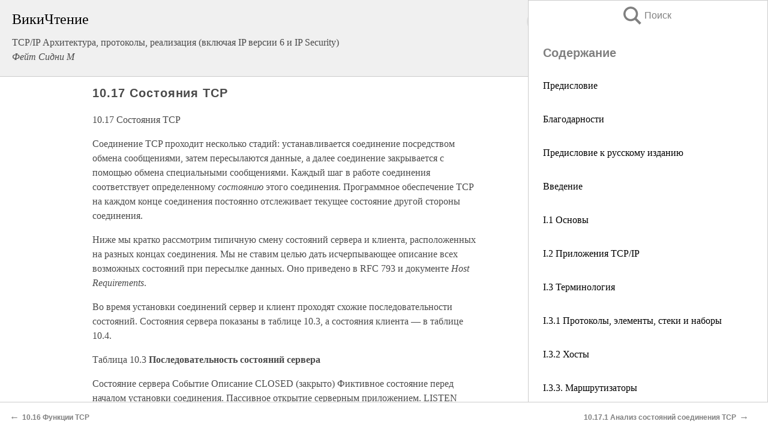

--- FILE ---
content_type: text/html; charset=UTF-8
request_url: https://it.wikireading.ru/12810
body_size: 33203
content:
<!doctype html>



<html><head>

<!-- Yandex.RTB -->
<script>window.yaContextCb=window.yaContextCb||[]</script>
<script src="https://yandex.ru/ads/system/context.js" async></script>

  <meta charset="utf-8">
  <title>10.17 Состояния TCP. TCP/IP Архитектура, протоколы, реализация (включая IP версии 6 и IP Security)</title>
  
       <link rel="amphtml" href="https://it.wikireading.ru/amp12810">
     
  
  <link rel="shortcut icon" type="image/png" href="https://storage.yandexcloud.net/wr4files/favicon.ico">
  <!-- Global site tag (gtag.js) - Google Analytics -->
<script async src="https://www.googletagmanager.com/gtag/js?id=UA-90677494-24"></script><script>
  window.dataLayer = window.dataLayer || [];
  function gtag(){dataLayer.push(arguments);}
  gtag('js', new Date());

  gtag('config', 'UA-90677494-24');
</script>  
  
 <meta name="viewport" content="width=device-width,minimum-scale=1,initial-scale=1">

  
<script type="text/javascript"  async="" src="https://cdn.ampproject.org/v0.js"></script>
<script type="text/javascript" custom-element="amp-sidebar" src="https://cdn.ampproject.org/v0/amp-sidebar-0.1.js" async=""></script>
<script type="text/javascript" async custom-element="amp-fx-collection" src="https://cdn.ampproject.org/v0/amp-fx-collection-0.1.js"></script>


  



 <style>/*! Bassplate | MIT License | http://github.com/basscss/bassplate */
  
  
  
  .lrpromo-container {
  background-color: #f5f5f5;
  border: 1px solid #e0e0e0;
  border-radius: 5px;
  padding: 15px;
  margin: 20px 0;
  font-family: Arial, sans-serif;
  max-width: 100%;
}
.lrpromo-flex {
  display: flex;
  align-items: center;
  justify-content: space-between;
  flex-wrap: wrap;
}
.lrpromo-content {
  flex: 1;
  min-width: 200px;
  margin-bottom:50px;
}
.lrpromo-heading {
  color: #000000;
  margin-top: 0;
  margin-bottom: 10px;
  font-size: 18px;
}
.lrpromo-text {
  margin-top: 0;
  margin-bottom: 10px;
  font-size: 16px;
}
.lrpromo-highlight {
  color: #ff6600;
  font-size: 18px;
  font-weight: bold;
}
.lrpromo-button {
  display: inline-block;
  background-color: #4682B4;
  color: white;
  text-decoration: none;
  padding: 10px 20px;
  border-radius: 4px;
  font-weight: bold;
  margin-top: 5px;
}
.lrpromo-image-container {
  margin-right: 20px;
  text-align: center;
}
.lrpromo-image {
  max-width: 100px;
  height: auto;
  display: block;
  margin: 0 auto;
  border-radius: 15px;
}
  
  
 
  /* some basic button styling */
      .favorite-button input[type=submit] {
        width: 48px;
        height: 48px;
        cursor: pointer;
        border: none;
        margin: 4px;
        transition: background 300ms ease-in-out;
		
      }
      .favorite-button amp-list {
        margin: var(--space-2);
      }

      .favorite-button .heart-fill {
        background: url('data:image/svg+xml;utf8,<svg xmlns="http://www.w3.org/2000/svg" width="48" height="48" viewBox="0 0 48 48"><path d="M34 6h-20c-2.21 0-3.98 1.79-3.98 4l-.02 32 14-6 14 6v-32c0-2.21-1.79-4-4-4z"/><path d="M0 0h48v48h-48z" fill="none"/></svg>');
      }
      .favorite-button .heart-border {
        background: url('data:image/svg+xml;utf8,<svg xmlns="http://www.w3.org/2000/svg" width="48" height="48" viewBox="0 0 48 48"><path d="M34 6h-20c-2.21 0-3.98 1.79-3.98 4l-.02 32 14-6 14 6v-32c0-2.21-1.79-4-4-4zm0 30l-10-4.35-10 4.35v-26h20v26z"/><path d="M0 0h48v48h-48z" fill="none"/></svg>');
      }
      /* While the page loads we show a grey heart icon to indicate that the functionality is not yet available. */
      .favorite-button .heart-loading,
      .favorite-button .heart-loading[placeholder] {
        background: url('data:image/svg+xml;utf8,<svg xmlns="http://www.w3.org/2000/svg" width="48" height="48" viewBox="0 0 48 48"><path d="M34 6h-20c-2.21 0-3.98 1.79-3.98 4l-.02 32 14-6 14 6v-32c0-2.21-1.79-4-4-4zm0 30l-10-4.35-10 4.35v-26h20v26z"/><path d="M0 0h48v48h-48z" fill="none"/></svg>');
      }
      .favorite-button .favorite-container {
        display: flex;
        align-items: center;
        justify-content: center;
      }
      .favorite-button .favorite-count {
	    
        display: flex;
        align-items: center;
        justify-content: center;
        padding: var(--space-1);
        margin-left: var(--space-1);
        position: relative;
        width: 48px;
        background: var(--color-primary);
        border-radius: .4em;
        color: var(--color-text-light);
      }
	  
	  
	  
	  
      .favorite-button .favorite-count.loading {
        color: #ccc;
        background: var(--color-bg-light);
      }
      .favorite-button .favorite-count.loading:after {
        border-right-color: var(--color-bg-light);
      }
      .favorite-button .favorite-count:after {
        content: '';
        position: absolute;
        left: 0;
        top: 50%;
        width: 0;
        height: 0;
        border: var(--space-1) solid transparent;
        border-right-color: var(--color-primary);
        border-left: 0;
        margin-top: calc(-1 * var(--space-1));
        margin-left: calc(-1 * var(--space-1));
      }
      /* A simple snackbar to show an error */
      #favorite-failed-message {
        display: flex;
        justify-content: space-between;
        position: fixed;
        bottom: 0;
        left: 0;
        right: 0;
        margin: 0 auto;
        width: 100%;
        max-width: 450px;
        background: #323232;
        color: white;
        padding: 1rem 1.5rem;
        z-index: 1000;
      }
      #favorite-failed-message div {
        color: #64dd17;
        margin: 0 1rem;
        cursor: pointer;
      }
  
     amp-img.contain img {
   object-fit: contain;
 }
 .fixed-height-container {
   position: relative;
   width: 100%;
   height: 300px;
 }
 
 .paddingleft10{
 padding-left:10px;
 }
 

 
 .color-light-grey{
 color:#CCCCCC;
 }
 
 .margin-bottom20{
 margin-bottom:20px;
 }
 
 .margin-bottom30{
 margin-bottom:30px;
 }
 
 .margin-top15{
 margin-top:15px;
 }
 
 .margin-top20{
 margin-top:20px;
 }
 
 .margin-top30{
 margin-top:30px;
 }
.margin-left15{margin-left:15px}

margin-left10{margin-left:10px}

.custom-central-block{max-width:700px;margin:0 auto;display:block}


 
  .h1class{
 font-size:20px;
 line-height:45px;
 font-weight:bold;
 line-height:25px;
 margin-top:15px;
 padding-bottom:10px;
 }
 
.font-family-1{font-family: Geneva, Arial, Helvetica, sans-serif;}
 

 
 .custom_down_soder{
  font-size:10px;
  margin-left:3px;
 }
 
 
  .custom_search_input {
        
		
		margin-top:15px;

        margin-right:10px;
        
		width:100%;
		height:50px;
		font-size:16px
      }
  
  .menu_button {
 width:30px;
 height:30px;
background: url('data:image/svg+xml;utf8,<svg xmlns="http://www.w3.org/2000/svg" width="30" height="30" viewBox="0 0 24 24"><path style="fill:gray;" d="M6,15h12c0.553,0,1,0.447,1,1v1c0,0.553-0.447,1-1,1H6c-0.553,0-1-0.447-1-1v-1C5,15.447,5.447,15,6,15z M5,11v1c0,0.553,0.447,1,1,1h12c0.553,0,1-0.447,1-1v-1c0-0.553-0.447-1-1-1H6C5.447,10,5,10.447,5,11z M5,6v1c0,0.553,0.447,1,1,1h12c0.553,0,1-0.447,1-1V6c0-0.553-0.447-1-1-1H6C5.447,5,5,5.447,5,6z"/></svg>');
border:hidden;
cursor:pointer;
background-repeat:no-repeat;
     }

	  
	  
 .search_button {
 width:30px;
 height:30px;
background: url('data:image/svg+xml;utf8,<svg xmlns="http://www.w3.org/2000/svg" width="30" height="30" viewBox="0 0 24 24"><path style="fill:gray;" d="M23.809 21.646l-6.205-6.205c1.167-1.605 1.857-3.579 1.857-5.711 0-5.365-4.365-9.73-9.731-9.73-5.365 0-9.73 4.365-9.73 9.73 0 5.366 4.365 9.73 9.73 9.73 2.034 0 3.923-.627 5.487-1.698l6.238 6.238 2.354-2.354zm-20.955-11.916c0-3.792 3.085-6.877 6.877-6.877s6.877 3.085 6.877 6.877-3.085 6.877-6.877 6.877c-3.793 0-6.877-3.085-6.877-6.877z"/></svg>');
border:hidden;
cursor:pointer;
background-repeat:no-repeat;
     }
	  
.custom_right_sidebar{
padding:10px;  
background-color:#fff;
color:#000;
min-width:300px;
width:500px
 }
 
 .custom_sidebar{
background-color:#fff;
color:#000;
min-width:300px;
width:500px
 }
 
.wr_logo{
font-size:24px;
color:#000000;
margin-bottom:15px
} 
 
.custom-start-block{
background-color:#f0f0f0;
border-bottom-color:#CCCCCC;
border-bottom-style:solid;
border-bottom-width:1px;
padding:20px;
padding-top:70px;
} 

.custom-last-block{
background-color:#f0f0f0;
border-top-color:#CCCCCC;
border-top-style:solid;
border-top-width:1px;
padding:20px;
} 

.none-underline{text-decoration:none;}

.footer-items{margin:0 auto; width:180px; }

.cusom-share-button-position{float:right  }
.cusom-search-button-position{position:absolute; right:50%; z-index:999; top:10px;  }

.bpadding-bottom-60{padding-bottom:60px;}
.custom_padding_sidebar{padding-bottom:60px; padding-top:60px}



 p{margin-top:10px; }
 .top5{margin-top:5px; }
 .top10{margin-top:20px; display:block}
 
 amp-social-share[type="vk"] {
  background-image: url("https://storage.yandexcloud.net/wr4files/vk-icon.png");
}

 .custom-img{object-fit: cover; max-width:100%; margin: 0 auto; display: block;}


.custom-selection-search-button{font-weight:bold; color:#666666; margin-left:10px}

.custom-select-search-button{cursor:pointer; color:#666666; margin-left:10px; text-decoration: underline;}

.custom-selected-item{font-weight:bold; font-size:20px}


.custom-footer{background-color:#fff; color:#000; position:fixed; bottom:0; 
z-index:99;
width:100%;
border-top-color:#CCCCCC;
border-top-style:solid;
border-top-width:0.7px;
height:50px
}


.custom-header{
background-color:#fff; 
color:#000; 
z-index:999;
width:100%;
border-bottom-color:#CCCCCC;
border-bottom-style:solid;
border-bottom-width:0.7px;
height:50px;
z-index:99999999;

}

.custom_ad_height{height:300px}

.desktop_side_block{
display:block;
position:fixed;
overflow:auto; 
height:100%;
 right: 0;
 top:0;
 
 background: whitesmoke;overflow-y: scroll;border:1px solid;
 border-color:#CCCCCC;
 z-index:99;
}


.desktop_side_block::-webkit-scrollbar-track {border-radius: 4px;}
.desktop_side_block::-webkit-scrollbar {width: 6px;}
.desktop_side_block::-webkit-scrollbar-thumb {border-radius: 4px;background: #CCCCCC;}
.desktop_side_block::-webkit-scrollbar-thumb {background:  #CCCCCC;}


@media (min-width: 1100px) { body { width:75% } main {width:700px} .ampstart-sidebar{width:400px} .custom-start-block{padding-right:50px; padding-top:20px;} .custom-header{visibility: hidden;} .ampstart-faq-item{width:300px}}
@media (min-width: 900px) and (max-width: 1100px)  { body { width:80% } main {width:600px} .ampstart-sidebar{width:300px} .custom-start-block{padding-right:50px; padding-top:20px;} .custom-header{visibility: hidden;} .ampstart-faq-item{width:300px}}


.padding-bootom-30{padding-bottom:30px}

.padding-bootom-70{padding-bottom:70px}

.padding-left-35{padding-left:35px}

.padding-left-30{padding-left:30px}

.border-bottom-gray{border-bottom: 1px solid gray;}

.width-75{width:75px}

.width-225{width:225px}

.color-gray{color:gray;}

.bold{font-weight:bold}

.font-size-12{font-size:12px}

.font-size-14{font-size:14px}

.font-20{font-size:20px}

.crop_text {
    white-space: nowrap; 
    overflow: hidden; 
    text-overflow: ellipsis; 
	padding-left:5px;
	padding-right:5px;
   }
.overflow-hidden{ overflow:hidden;} 

.right-position{margin-left: auto; margin-right: 0;}

.center-position{margin:0 auto}

.display-block{display:block}

.poinrer{cursor:pointer}

.clean_button{border: none; outline: none; background:none}

.height-70{height:70px} 

.line-height-15{line-height:15px}

.custom-notification{
        position: fixed;
        padding:100px 100px;
        top: 0;
        width:100%;
        height:100%;  
        display: block;
        z-index:9;
		background-color:#FFFFFF      
    }  
	
	/*----------------------------------------------------------------------------------------------------------------------------------*/


 
 
      html {
        font-family:Georgia, serif;
        line-height: 1.15;
        -ms-text-size-adjust: 100%;
        -webkit-text-size-adjust: 100%;
      }
      body {
        margin: 0;
      }
      article,
      aside,
      footer,
      header,
      nav,
      section {
        display: block;
      }
      h1 {
        font-size: 2em;
        margin: 0.67em 0;
      }
      figcaption,
      figure,
      main {
        display: block;
      }
      figure {
        margin: 1em 40px;
      }
      hr {
        box-sizing: content-box;
        height: 0;
        overflow: visible;
      }
      pre {
        font-family: monospace, monospace;
        font-size: 1em;
      }
      a {
        background-color: transparent;
        -webkit-text-decoration-skip: objects;
      }
      a:active,
      a:hover {
        outline-width: 0;
      }
      abbr[title] {
        border-bottom: none;
        text-decoration: underline;
        text-decoration: underline dotted;
      }
      b,
      strong {
        font-weight: inherit;
        font-weight: bolder;
      }
      code,
      kbd,
      samp {
        font-family: monospace, monospace;
        font-size: 1em;
      }
      dfn {
        font-style: italic;
      }
      mark {
        background-color: #ff0;
        color: #000;
      }
      small {
        font-size: 80%;
      }
      sub,
      sup {
        font-size: 75%;
        line-height: 0;
        position: relative;
        vertical-align: baseline;
      }
      sub {
        bottom: -0.25em;
      }
      sup {
        top: -0.5em;
      }
      audio,
      video {
        display: inline-block;
      }
      audio:not([controls]) {
        display: none;
        height: 0;
      }
      img {
        border-style: none;
      }
      svg:not(:root) {
        overflow: hidden;
      }
      button,
      input,
      optgroup,
      select,
      textarea {
        font-family: sans-serif;
        font-size: 100%;
        line-height: 1.15;
        margin: 0;
      }
      button,
      input {
        overflow: visible;
      }
      button,
      select {
        text-transform: none;
      }
      [type='reset'],
      [type='submit'],
      button,
      html [type='button'] {
        -webkit-appearance: button;
      }
      [type='button']::-moz-focus-inner,
      [type='reset']::-moz-focus-inner,
      [type='submit']::-moz-focus-inner,
      button::-moz-focus-inner {
        border-style: none;
        padding: 0;
      }
      [type='button']:-moz-focusring,
      [type='reset']:-moz-focusring,
      [type='submit']:-moz-focusring,
      button:-moz-focusring {
        outline: 1px dotted ButtonText;
      }
      fieldset {
        border: 1px solid silver;
        margin: 0 2px;
        padding: 0.35em 0.625em 0.75em;
      }
      legend {
        box-sizing: border-box;
        color: inherit;
        display: table;
        max-width: 100%;
        padding: 0;
        white-space: normal;
      }
      progress {
        display: inline-block;
        vertical-align: baseline;
      }
      textarea {
        overflow: auto;
      }
      [type='checkbox'],
      [type='radio'] {
        box-sizing: border-box;
        padding: 0;
      }
      [type='number']::-webkit-inner-spin-button,
      [type='number']::-webkit-outer-spin-button {
        height: auto;
      }
      [type='search'] {
        -webkit-appearance: textfield;
        outline-offset: -2px;
      }
      [type='search']::-webkit-search-cancel-button,
      [type='search']::-webkit-search-decoration {
        -webkit-appearance: none;
      }
      ::-webkit-file-upload-button {
        -webkit-appearance: button;
        font: inherit;
      }
      details,
      menu {
        display: block;
      }
      summary {
        display: list-item;
      }
      canvas {
        display: inline-block;
      }
      [hidden],
      template {
        display: none;
      }
      .h00 {
        font-size: 4rem;
      }
      .h0,
      .h1 {
        font-size: 3rem;
      }
      .h2 {
        font-size: 2rem;
      }
      .h3 {
        font-size: 1.5rem;
      }
      .h4 {
        font-size: 1.125rem;
      }
      .h5 {
        font-size: 0.875rem;
      }
      .h6 {
        font-size: 0.75rem;
      }
      .font-family-inherit {
        font-family: inherit;
      }
      .font-size-inherit {
        font-size: inherit;
      }
      .text-decoration-none {
        text-decoration: none;
      }
      .bold {
        font-weight: 700;
      }
      .regular {
        font-weight: 400;
      }
      .italic {
        font-style: italic;
      }
      .caps {
        text-transform: uppercase;
        letter-spacing: 0.2em;
      }
      .left-align {
        text-align: left;
      }
      .center {
        text-align: center;
      }
      .right-align {
        text-align: right;
      }
      .justify {
        text-align: justify;
      }
      .nowrap {
        white-space: nowrap;
      }
      .break-word {
        word-wrap: break-word;
      }
      .line-height-1 {
        line-height: 1rem;
      }
      .line-height-2 {
        line-height: 1.125rem;
      }
      .line-height-3 {
        line-height: 1.5rem;
      }
      .line-height-4 {
        line-height: 2rem;
      }
      .list-style-none {
        list-style: none;
      }
      .underline {
        text-decoration: underline;
      }
      .truncate {
        max-width: 100%;
        overflow: hidden;
        text-overflow: ellipsis;
        white-space: nowrap;
      }
      .list-reset {
        list-style: none;
        padding-left: 0;
      }
      .inline {
        display: inline;
      }
      .block {
        display: block;
      }
      .inline-block {
        display: inline-block;
      }
      .table {
        display: table;
      }
      .table-cell {
        display: table-cell;
      }
      .overflow-hidden {
        overflow: hidden;
      }
      .overflow-scroll {
        overflow: scroll;
      }
      .overflow-auto {
        overflow: auto;
      }
      .clearfix:after,
      .clearfix:before {
        content: ' ';
        display: table;
      }
      .clearfix:after {
        clear: both;
      }
      .left {
        float: left;
      }
      .right {
        float: right;
      }
      .fit {
        max-width: 100%;
      }
      .max-width-1 {
        max-width: 24rem;
      }
      .max-width-2 {
        max-width: 32rem;
      }
      .max-width-3 {
        max-width: 48rem;
      }
      .max-width-4 {
        max-width: 64rem;
      }
      .border-box {
        box-sizing: border-box;
      }
      .align-baseline {
        vertical-align: baseline;
      }
      .align-top {
        vertical-align: top;
      }
      .align-middle {
        vertical-align: middle;

      }
      .align-bottom {
        vertical-align: bottom;
      }
      .m0 {
        margin: 0;
      }
      .mt0 {
        margin-top: 0;
      }
      .mr0 {
        margin-right: 0;
      }
      .mb0 {
        margin-bottom: 0;
      }
      .ml0,
      .mx0 {
        margin-left: 0;
      }
      .mx0 {
        margin-right: 0;
      }
      .my0 {
        margin-top: 0;
        margin-bottom: 0;
      }
      .m1 {
        margin: 0.5rem;
      }
      .mt1 {
        margin-top: 0.5rem;
      }
      .mr1 {
        margin-right: 0.5rem;
      }
      .mb1 {
        margin-bottom: 0.5rem;
      }
      .ml1,
      .mx1 {
        margin-left: 0.5rem;
      }
      .mx1 {
        margin-right: 0.5rem;
      }
      .my1 {
        margin-top: 0.5rem;
        margin-bottom: 0.5rem;
      }
      .m2 {
        margin: 1rem;
      }
      .mt2 {
        margin-top: 1rem;
      }
      .mr2 {
        margin-right: 1rem;
      }
      .mb2 {
        margin-bottom: 1rem;
      }
      .ml2,
      .mx2 {
        margin-left: 1rem;
      }
      .mx2 {
        margin-right: 1rem;
      }
      .my2 {
        margin-top: 1rem;
        margin-bottom: 1rem;
      }
      .m3 {
        margin: 1.5rem;
      }
      .mt3 {
        margin-top: 1.5rem;
      }
      .mr3 {
        margin-right: 1.5rem;
      }
      .mb3 {
        margin-bottom: 1.5rem;
      }
      .ml3,
      .mx3 {
        margin-left: 1.5rem;
      }
      .mx3 {
        margin-right: 1.5rem;
      }
      .my3 {
        margin-top: 1.5rem;
        margin-bottom: 1.5rem;
      }
      .m4 {
        margin: 2rem;
      }
      .mt4 {
        margin-top: 2rem;
      }
      .mr4 {
        margin-right: 2rem;
      }
      .mb4 {
        margin-bottom: 2rem;
      }
      .ml4,
      .mx4 {
        margin-left: 2rem;
      }
      .mx4 {
        margin-right: 2rem;
      }
      .my4 {
        margin-top: 2rem;
        margin-bottom: 2rem;
      }
      .mxn1 {
        margin-left: calc(0.5rem * -1);
        margin-right: calc(0.5rem * -1);
      }
      .mxn2 {
        margin-left: calc(1rem * -1);
        margin-right: calc(1rem * -1);
      }
      .mxn3 {
        margin-left: calc(1.5rem * -1);
        margin-right: calc(1.5rem * -1);
      }
      .mxn4 {
        margin-left: calc(2rem * -1);
        margin-right: calc(2rem * -1);
      }
      .m-auto {
        margin: auto;
      }
      .mt-auto {
        margin-top: auto;
      }
      .mr-auto {
        margin-right: auto;
      }
      .mb-auto {
        margin-bottom: auto;
      }
      .ml-auto,
      .mx-auto {
        margin-left: auto;
      }
      .mx-auto {
        margin-right: auto;
      }
      .my-auto {
        margin-top: auto;
        margin-bottom: auto;
      }
      .p0 {
        padding: 0;
      }
      .pt0 {
        padding-top: 0;
      }
      .pr0 {
        padding-right: 0;
      }
      .pb0 {
        padding-bottom: 0;
      }
      .pl0,
      .px0 {
        padding-left: 0;
      }
      .px0 {
        padding-right: 0;
      }
      .py0 {
        padding-top: 0;
        padding-bottom: 0;
      }
      .p1 {
        padding: 0.5rem;
      }
      .pt1 {
        padding-top: 0.5rem;
      }
      .pr1 {
        padding-right: 0.5rem;
      }
      .pb1 {
        padding-bottom: 0.5rem;
      }
      .pl1 {
        padding-left: 0.5rem;
      }
      .py1 {
        padding-top: 0.5rem;
        padding-bottom: 0.5rem;
      }
      .px1 {
        padding-left: 0.5rem;
        padding-right: 0.5rem;
      }
      .p2 {
        padding: 1rem;
      }
      .pt2 {
        padding-top: 1rem;
      }
      .pr2 {
        padding-right: 1rem;
      }
      .pb2 {
        padding-bottom: 1rem;
      }
      .pl2 {
        padding-left: 1rem;
      }
      .py2 {
        padding-top: 1rem;
        padding-bottom: 1rem;
      }
      .px2 {
        padding-left: 1rem;
        padding-right: 1rem;
      }
      .p3 {
        padding: 1.5rem;
      }
      .pt3 {
        padding-top: 1.5rem;
      }
      .pr3 {
        padding-right: 1.5rem;
      }
      .pb3 {
        padding-bottom: 1.5rem;
      }
      .pl3 {
        padding-left: 1.5rem;
      }
      .py3 {
        padding-top: 1.5rem;
        padding-bottom: 1.5rem;
      }
      .px3 {
        padding-left: 1.5rem;
        padding-right: 1.5rem;
      }
      .p4 {
        padding: 2rem;
      }
      .pt4 {
        padding-top: 2rem;
      }
      .pr4 {
        padding-right: 2rem;
      }
      .pb4 {
        padding-bottom: 2rem;
      }
      .pl4 {
        padding-left: 2rem;
      }
      .py4 {
        padding-top: 2rem;
        padding-bottom: 2rem;
      }
      .px4 {
        padding-left: 2rem;
        padding-right: 2rem;
      }
      .col {
        float: left;
      }
      .col,
      .col-right {
        box-sizing: border-box;
      }
      .col-right {
        float: right;
      }
      .col-1 {
        width: 8.33333%;
      }
      .col-2 {
        width: 16.66667%;
      }
      .col-3 {
        width: 25%;
      }
      .col-4 {
        width: 33.33333%;
      }
      .col-5 {
        width: 41.66667%;
      }
      .col-6 {
        width: 50%;
      }
      .col-7 {
        width: 58.33333%;
      }
      .col-8 {
        width: 66.66667%;
      }
      .col-9 {
        width: 75%;
      }
      .col-10 {
        width: 83.33333%;
      }
      .col-11 {
        width: 91.66667%;
      }
      .col-12 {
        width: 100%;
      }
      @media (min-width: 40.06rem) {
        .sm-col {
          float: left;
          box-sizing: border-box;
        }
        .sm-col-right {
          float: right;
          box-sizing: border-box;
        }
        .sm-col-1 {
          width: 8.33333%;
        }
        .sm-col-2 {
          width: 16.66667%;
        }
        .sm-col-3 {
          width: 25%;
        }
        .sm-col-4 {
          width: 33.33333%;
        }
        .sm-col-5 {
          width: 41.66667%;
        }
        .sm-col-6 {
          width: 50%;
        }
        .sm-col-7 {
          width: 58.33333%;
        }
        .sm-col-8 {
          width: 66.66667%;
        }
        .sm-col-9 {
          width: 75%;
        }
        .sm-col-10 {
          width: 83.33333%;
        }
        .sm-col-11 {
          width: 91.66667%;
        }
        .sm-col-12 {
          width: 100%;
        }
      }
      @media (min-width: 52.06rem) {
        .md-col {
          float: left;
          box-sizing: border-box;
        }
        .md-col-right {
          float: right;
          box-sizing: border-box;
        }
        .md-col-1 {
          width: 8.33333%;
        }
        .md-col-2 {
          width: 16.66667%;
        }
        .md-col-3 {
          width: 25%;
        }
        .md-col-4 {
          width: 33.33333%;
        }
        .md-col-5 {
          width: 41.66667%;
        }
        .md-col-6 {
          width: 50%;
        }
        .md-col-7 {
          width: 58.33333%;
        }
        .md-col-8 {
          width: 66.66667%;
        }
        .md-col-9 {
          width: 75%;
        }
        .md-col-10 {
          width: 83.33333%;
        }
        .md-col-11 {
          width: 91.66667%;
        }
        .md-col-12 {
          width: 100%;
        }
      }
      @media (min-width: 64.06rem) {
        .lg-col {
          float: left;
          box-sizing: border-box;
        }
        .lg-col-right {
          float: right;
          box-sizing: border-box;
        }
        .lg-col-1 {
          width: 8.33333%;
        }
        .lg-col-2 {
          width: 16.66667%;
        }
        .lg-col-3 {
          width: 25%;
        }
        .lg-col-4 {
          width: 33.33333%;
        }
        .lg-col-5 {
          width: 41.66667%;
        }
        .lg-col-6 {
          width: 50%;
        }
        .lg-col-7 {
          width: 58.33333%;
        }
        .lg-col-8 {
          width: 66.66667%;
        }
        .lg-col-9 {
          width: 75%;
        }
        .lg-col-10 {
          width: 83.33333%;
        }
        .lg-col-11 {
          width: 91.66667%;
        }
        .lg-col-12 {
          width: 100%;
        }
      }
      .flex {
        display: -ms-flexbox;
        display: flex;
      }
      @media (min-width: 40.06rem) {
        .sm-flex {
          display: -ms-flexbox;
          display: flex;
        }
      }
      @media (min-width: 52.06rem) {
        .md-flex {
          display: -ms-flexbox;
          display: flex;
        }
      }
      @media (min-width: 64.06rem) {
        .lg-flex {
          display: -ms-flexbox;
          display: flex;
        }
      }
      .flex-column {
        -ms-flex-direction: column;
        flex-direction: column;
      }
      .flex-wrap {
        -ms-flex-wrap: wrap;
        flex-wrap: wrap;
      }
      .items-start {
        -ms-flex-align: start;
        align-items: flex-start;
      }
      .items-end {
        -ms-flex-align: end;
        align-items: flex-end;
      }
      .items-center {
        -ms-flex-align: center;
        align-items: center;
      }
      .items-baseline {
        -ms-flex-align: baseline;
        align-items: baseline;
      }
      .items-stretch {
        -ms-flex-align: stretch;
        align-items: stretch;
      }
      .self-start {
        -ms-flex-item-align: start;
        align-self: flex-start;
      }
      .self-end {
        -ms-flex-item-align: end;
        align-self: flex-end;
      }
      .self-center {
        -ms-flex-item-align: center;
        -ms-grid-row-align: center;
        align-self: center;
      }
      .self-baseline {
        -ms-flex-item-align: baseline;
        align-self: baseline;
      }
      .self-stretch {
        -ms-flex-item-align: stretch;
        -ms-grid-row-align: stretch;
        align-self: stretch;
      }
      .justify-start {
        -ms-flex-pack: start;
        justify-content: flex-start;
      }
      .justify-end {
        -ms-flex-pack: end;
        justify-content: flex-end;
      }
      .justify-center {
        -ms-flex-pack: center;
        justify-content: center;
      }
      .justify-between {
        -ms-flex-pack: justify;
        justify-content: space-between;
      }
      .justify-around {
        -ms-flex-pack: distribute;
        justify-content: space-around;
      }
      .justify-evenly {
        -ms-flex-pack: space-evenly;
        justify-content: space-evenly;
      }
      .content-start {
        -ms-flex-line-pack: start;
        align-content: flex-start;
      }
      .content-end {
        -ms-flex-line-pack: end;
        align-content: flex-end;
      }
      .content-center {
        -ms-flex-line-pack: center;
        align-content: center;
      }
      .content-between {
        -ms-flex-line-pack: justify;
        align-content: space-between;
      }
      .content-around {
        -ms-flex-line-pack: distribute;
        align-content: space-around;
      }
      .content-stretch {
        -ms-flex-line-pack: stretch;
        align-content: stretch;
      }
      .flex-auto {

        -ms-flex: 1 1 auto;
        flex: 1 1 auto;
        min-width: 0;
        min-height: 0;
      }
      .flex-none {
        -ms-flex: none;
        flex: none;
      }
      .order-0 {
        -ms-flex-order: 0;
        order: 0;
      }
      .order-1 {
        -ms-flex-order: 1;
        order: 1;
      }
      .order-2 {
        -ms-flex-order: 2;
        order: 2;
      }
      .order-3 {
        -ms-flex-order: 3;
        order: 3;
      }
      .order-last {
        -ms-flex-order: 99999;
        order: 99999;
      }
      .relative {
        position: relative;
      }
      .absolute {
        position: absolute;
      }
      .fixed {
        position: fixed;
      }
      .top-0 {
        top: 0;
      }
      .right-0 {
        right: 0;
      }
      .bottom-0 {
        bottom: 0;
      }
      .left-0 {
        left: 0;
      }
      .z1 {
        z-index: 1;
      }
      .z2 {
        z-index: 2;
      }
      .z3 {
        z-index: 3;
      }
      .z4 {
        z-index: 4;
      }
      .border {
        border-style: solid;
        border-width: 1px;
      }
      .border-top {
        border-top-style: solid;
        border-top-width: 1px;
      }
      .border-right {
        border-right-style: solid;
        border-right-width: 1px;
      }
      .border-bottom {
        border-bottom-style: solid;
        border-bottom-width: 1px;
      }
      .border-left {
        border-left-style: solid;
        border-left-width: 1px;
      }
      .border-none {
        border: 0;
      }
      .rounded {
        border-radius: 3px;
      }
      .circle {
        border-radius: 50%;
      }
      .rounded-top {
        border-radius: 3px 3px 0 0;
      }
      .rounded-right {
        border-radius: 0 3px 3px 0;
      }
      .rounded-bottom {
        border-radius: 0 0 3px 3px;
      }
      .rounded-left {
        border-radius: 3px 0 0 3px;
      }
      .not-rounded {
        border-radius: 0;
      }
      .hide {
        position: absolute;
        height: 1px;
        width: 1px;
        overflow: hidden;
        clip: rect(1px, 1px, 1px, 1px);
      }
      @media (max-width: 40rem) {
        .xs-hide {
          display: none;
        }
      }
      @media (min-width: 40.06rem) and (max-width: 52rem) {
        .sm-hide {
          display: none;
        }
      }
      @media (min-width: 52.06rem) and (max-width: 64rem) {
        .md-hide {
          display: none;
        }
      }
      @media (min-width: 64.06rem) {
        .lg-hide {
          display: none;
        }
      }
      .display-none {
        display: none;
      }
      * {
        box-sizing: border-box;
      }
	  

      body {
        background: #fff;
        color: #4a4a4a;
        font-family:Georgia, serif;
        min-width: 315px;
        overflow-x: hidden;
       /* font-smooth: always;
        -webkit-font-smoothing: antialiased;*/
      }
      main {
       margin: 0 auto;
      }
    
      .ampstart-accent {
        color: #003f93;
      }
      #content:target {
        margin-top: calc(0px - 3.5rem);
        padding-top: 3.5rem;
      }
      .ampstart-title-lg {
        font-size: 3rem;
        line-height: 3.5rem;
        letter-spacing: 0.06rem;
      }
      .ampstart-title-md {
        font-size: 2rem;
        line-height: 2.5rem;
        letter-spacing: 0.06rem;
      }
      .ampstart-title-sm {
        font-size: 1.5rem;
        line-height: 2rem;
        letter-spacing: 0.06rem;
      }
      .ampstart-subtitle,
      body {
        line-height: 1.5rem;
        letter-spacing: normal;
      }
      .ampstart-subtitle {
        color: #003f93;
        font-size: 1rem;
      }
      .ampstart-byline,

      .ampstart-caption,
      .ampstart-hint,
      .ampstart-label {
        font-size: 0.875rem;
        color: #4f4f4f;
        line-height: 1.125rem;
        letter-spacing: 0.06rem;
      }
      .ampstart-label {
        text-transform: uppercase;
      }
      .ampstart-footer,
      .ampstart-small-text {
        font-size: 0.75rem;
        line-height: 1rem;
        letter-spacing: 0.06rem;
      }
      .ampstart-card {
        box-shadow: 0 1px 1px 0 rgba(0, 0, 0, 0.14),
          0 1px 1px -1px rgba(0, 0, 0, 0.14), 0 1px 5px 0 rgba(0, 0, 0, 0.12);
      }
      .h1,
      h1 {
        font-size: 3rem;
        line-height: 3.5rem;
      }
      .h2,
      h2 {
        font-size: 2rem;
        line-height: 2.5rem;
      }
      .h3,
      h3 {
        font-size: 1.5rem;
        line-height: 2rem;
      }
      .h4,
      h4 {
        font-size: 1.125rem;
        line-height: 1.5rem;
      }
      .h5,
      h5 {
        font-size: 0.875rem;
        line-height: 1.125rem;
      }
      .h6,
      h6 {
        font-size: 0.75rem;
        line-height: 1rem;
      }
      h1,
      h2,
      h3,
      h4,
      h5,
      h6 {
        margin: 0;
        padding: 0;
        font-weight: 400;
        letter-spacing: 0.06rem;
      }
      a,
      a:active,
      a:visited {
        color: inherit;
      }
      .ampstart-btn {
        font-family: inherit;
        font-weight: inherit;
        font-size: 1rem;
        line-height: 1.125rem;
        padding: 0.7em 0.8em;
        text-decoration: none;
        white-space: nowrap;
        word-wrap: normal;
        vertical-align: middle;
        cursor: pointer;
        background-color: #000;
        color: #fff;
        border: 1px solid #fff;
      }
      .ampstart-btn:visited {
        color: #fff;
      }
      .ampstart-btn-secondary {
        background-color: #fff;
        color: #000;
        border: 1px solid #000;
      }
      .ampstart-btn-secondary:visited {
        color: #000;
      }
      .ampstart-btn:active .ampstart-btn:focus {
        opacity: 0.8;
      }
      .ampstart-btn[disabled],
      .ampstart-btn[disabled]:active,
      .ampstart-btn[disabled]:focus,
      .ampstart-btn[disabled]:hover {
        opacity: 0.5;
        outline: 0;
        cursor: default;
      }
      .ampstart-dropcap:first-letter {
        color: #000;
        font-size: 3rem;
        font-weight: 700;
        float: left;
        overflow: hidden;
        line-height: 3rem;
        margin-left: 0;
        margin-right: 0.5rem;
      }
      .ampstart-initialcap {
        padding-top: 1rem;
        margin-top: 1.5rem;
      }
      .ampstart-initialcap:first-letter {
        color: #000;
        font-size: 3rem;
        font-weight: 700;
        margin-left: -2px;
      }
      .ampstart-pullquote {
        border: none;
        border-left: 4px solid #000;
        font-size: 1.5rem;
        padding-left: 1.5rem;
      }
      .ampstart-byline time {
        font-style: normal;
        white-space: nowrap;
      }
      .amp-carousel-button-next {
        background-image: url('data:image/svg+xml;charset=utf-8,<svg width="18" height="18" viewBox="0 0 34 34" xmlns="http://www.w3.org/2000/svg"><title>Next</title><path d="M25.557 14.7L13.818 2.961 16.8 0l16.8 16.8-16.8 16.8-2.961-2.961L25.557 18.9H0v-4.2z" fill="%23FFF" fill-rule="evenodd"/></svg>');
      }
      .amp-carousel-button-prev {
        background-image: url('data:image/svg+xml;charset=utf-8,<svg width="18" height="18" viewBox="0 0 34 34" xmlns="http://www.w3.org/2000/svg"><title>Previous</title><path d="M33.6 14.7H8.043L19.782 2.961 16.8 0 0 16.8l16.8 16.8 2.961-2.961L8.043 18.9H33.6z" fill="%23FFF" fill-rule="evenodd"/></svg>');
      }
      .ampstart-dropdown {
        min-width: 200px;
      }
      .ampstart-dropdown.absolute {
        z-index: 100;
      }
      .ampstart-dropdown.absolute > section,
      .ampstart-dropdown.absolute > section > header {

        height: 100%;
      }
      .ampstart-dropdown > section > header {
        background-color: #000;
        border: 0;
        color: #fff;
      }
      .ampstart-dropdown > section > header:after {
        display: inline-block;
        content: '+';
        padding: 0 0 0 1.5rem;
        color: #003f93;
      }
      .ampstart-dropdown > [expanded] > header:after {
        content: '–';
      }
      .absolute .ampstart-dropdown-items {
        z-index: 200;
      }
      .ampstart-dropdown-item {
        background-color: #000;
        color: #003f93;
        opacity: 0.9;
      }
      .ampstart-dropdown-item:active,
      .ampstart-dropdown-item:hover {
        opacity: 1;
      }
      .ampstart-footer {
        background-color: #fff;
        color: #000;
        padding-top: 5rem;
        padding-bottom: 5rem;
      }
      .ampstart-footer .ampstart-icon {
        fill: #000;
      }
      .ampstart-footer .ampstart-social-follow li:last-child {
        margin-right: 0;
      }
      .ampstart-image-fullpage-hero {
        color: #fff;
      }
      .ampstart-fullpage-hero-heading-text,
      .ampstart-image-fullpage-hero .ampstart-image-credit {
        -webkit-box-decoration-break: clone;
        box-decoration-break: clone;
        background: #000;
        padding: 0 1rem 0.2rem;
      }
      .ampstart-image-fullpage-hero > amp-img {
        max-height: calc(100vh - 3.5rem);
      }
      .ampstart-image-fullpage-hero > amp-img img {
        -o-object-fit: cover;
        object-fit: cover;
      }
      .ampstart-fullpage-hero-heading {
        line-height: 3.5rem;
      }
      .ampstart-fullpage-hero-cta {
        background: transparent;
      }
      .ampstart-readmore {
        background: linear-gradient(0deg, rgba(0, 0, 0, 0.65) 0, transparent);
        color: #fff;
        margin-top: 5rem;
        padding-bottom: 3.5rem;
      }
      .ampstart-readmore:after {
        display: block;
        content: '⌄';
        font-size: 2rem;
      }
      .ampstart-readmore-text {
        background: #000;
      }
      @media (min-width: 52.06rem) {
        .ampstart-image-fullpage-hero > amp-img {
          height: 60vh;
        }
      }
      .ampstart-image-heading {
        color: #fff;
        background: linear-gradient(0deg, rgba(0, 0, 0, 0.65) 0, transparent);
      }
      .ampstart-image-heading > * {
        margin: 0;
      }
      amp-carousel .ampstart-image-with-heading {
        margin-bottom: 0;
      }
      .ampstart-image-with-caption figcaption {
        color: #4f4f4f;
        line-height: 1.125rem;
      }
      amp-carousel .ampstart-image-with-caption {
        margin-bottom: 0;
      }
      .ampstart-input {
        max-width: 100%;
        width: 300px;
        min-width: 100px;
        font-size: 1rem;
        line-height: 1.5rem;
      }
      .ampstart-input [disabled],
      .ampstart-input [disabled] + label {
        opacity: 0.5;
      }
      .ampstart-input [disabled]:focus {
        outline: 0;
      }
      .ampstart-input > input,
      .ampstart-input > select,
      .ampstart-input > textarea {
        width: 100%;
        margin-top: 1rem;
        line-height: 1.5rem;
        border: 0;
        border-radius: 0;
        border-bottom: 1px solid #4a4a4a;
        background: none;
        color: #4a4a4a;
        outline: 0;
      }
      .ampstart-input > label {
        color: #003f93;
        pointer-events: none;
        text-align: left;
        font-size: 0.875rem;
        line-height: 1rem;
        opacity: 0;
        animation: 0.2s;
        animation-timing-function: cubic-bezier(0.4, 0, 0.2, 1);
        animation-fill-mode: forwards;
      }
      .ampstart-input > input:focus,
      .ampstart-input > select:focus,
      .ampstart-input > textarea:focus {
        outline: 0;
      }
      .ampstart-input > input:focus:-ms-input-placeholder,
      .ampstart-input > select:focus:-ms-input-placeholder,
      .ampstart-input > textarea:focus:-ms-input-placeholder {
        color: transparent;
      }
      .ampstart-input > input:focus::placeholder,
      .ampstart-input > select:focus::placeholder,
      .ampstart-input > textarea:focus::placeholder {
        color: transparent;
      }
      .ampstart-input > input:not(:placeholder-shown):not([disabled]) + label,
      .ampstart-input > select:not(:placeholder-shown):not([disabled]) + label,
      .ampstart-input
        > textarea:not(:placeholder-shown):not([disabled])
        + label {
        opacity: 1;
      }
      .ampstart-input > input:focus + label,
      .ampstart-input > select:focus + label,
      .ampstart-input > textarea:focus + label {
        animation-name: a;
      }
      @keyframes a {
        to {
          opacity: 1;
        }
      }
      .ampstart-input > label:after {
        content: '';
        height: 2px;
        position: absolute;
        bottom: 0;
        left: 45%;
        background: #003f93;
        transition: 0.2s;
        transition-timing-function: cubic-bezier(0.4, 0, 0.2, 1);
        visibility: hidden;
        width: 10px;
      }
      .ampstart-input > input:focus + label:after,
      .ampstart-input > select:focus + label:after,
      .ampstart-input > textarea:focus + label:after {
        left: 0;
        width: 100%;
        visibility: visible;
      }
      .ampstart-input > input[type='search'] {
        -webkit-appearance: none;
        -moz-appearance: none;
        appearance: none;
      }
      .ampstart-input > input[type='range'] {
        border-bottom: 0;
      }
      .ampstart-input > input[type='range'] + label:after {
        display: none;
      }
      .ampstart-input > select {
        -webkit-appearance: none;
        -moz-appearance: none;
        appearance: none;
      }
      .ampstart-input > select + label:before {
        content: '⌄';
        line-height: 1.5rem;
        position: absolute;
        right: 5px;
        zoom: 2;
        top: 0;
        bottom: 0;
        color: #003f93;
      }
      .ampstart-input-chk,
      .ampstart-input-radio {
        width: auto;
        color: #4a4a4a;
      }
      .ampstart-input input[type='checkbox'],
      .ampstart-input input[type='radio'] {
        margin-top: 0;
        -webkit-appearance: none;
        -moz-appearance: none;
        appearance: none;
        width: 20px;
        height: 20px;
        border: 1px solid #003f93;
        vertical-align: middle;
        margin-right: 0.5rem;
        text-align: center;
      }
      .ampstart-input input[type='radio'] {
        border-radius: 20px;
      }
      .ampstart-input input[type='checkbox']:not([disabled]) + label,
      .ampstart-input input[type='radio']:not([disabled]) + label {
        pointer-events: auto;
        animation: none;
        vertical-align: middle;
        opacity: 1;
        cursor: pointer;
      }
      .ampstart-input input[type='checkbox'] + label:after,
      .ampstart-input input[type='radio'] + label:after {
        display: none;
      }
      .ampstart-input input[type='checkbox']:after,
      .ampstart-input input[type='radio']:after {
        position: absolute;
        top: 0;
        left: 0;
        bottom: 0;
        right: 0;
        content: ' ';
        line-height: 1.4rem;
        vertical-align: middle;
        text-align: center;
        background-color: #fff;
      }
      .ampstart-input input[type='checkbox']:checked:after {
        background-color: #003f93;
        color: #fff;
        content: '✓';
      }
      .ampstart-input input[type='radio']:checked {
        background-color: #fff;
      }
      .ampstart-input input[type='radio']:after {
        top: 3px;
        bottom: 3px;
        left: 3px;
        right: 3px;
        border-radius: 12px;
      }
      .ampstart-input input[type='radio']:checked:after {
        content: '';
        font-size: 3rem;
        background-color: #003f93;
      }
    /*  .ampstart-input > label,
      _:-ms-lang(x) {
        opacity: 1;
      }
      .ampstart-input > input:-ms-input-placeholder,
      _:-ms-lang(x) {
        color: transparent;
      }
      .ampstart-input > input::placeholder,
      _:-ms-lang(x) {
        color: transparent;
      }
      .ampstart-input > input::-ms-input-placeholder,
      _:-ms-lang(x) {
        color: transparent;
      }*/
      .ampstart-input > select::-ms-expand {
        display: none;
      }
      .ampstart-headerbar {
        background-color: #fff;
        color: #000;
        z-index: 999;
        box-shadow: 0 0 5px 2px rgba(0, 0, 0, 0.1);
      }
      .ampstart-headerbar + :not(amp-sidebar),
      .ampstart-headerbar + amp-sidebar + * {
        margin-top: 3.5rem;
      }
      .ampstart-headerbar-nav .ampstart-nav-item {
        padding: 0 1rem;
        background: transparent;
        opacity: 0.8;
      }
      .ampstart-headerbar-nav {
        line-height: 3.5rem;
      }
      .ampstart-nav-item:active,
      .ampstart-nav-item:focus,
      .ampstart-nav-item:hover {
        opacity: 1;
      }
      .ampstart-navbar-trigger:focus {
        outline: none;
      }
      .ampstart-nav a,
      .ampstart-navbar-trigger,
      .ampstart-sidebar-faq a {
        cursor: pointer;
        text-decoration: none;
      }
      .ampstart-nav .ampstart-label {
        color: inherit;
      }
      .ampstart-navbar-trigger {
        line-height: 3.5rem;
        font-size: 2rem;
      }
      .ampstart-headerbar-nav {
        -ms-flex: 1;
        flex: 1;
      }
      .ampstart-nav-search {
        -ms-flex-positive: 0.5;
        flex-grow: 0.5;
      }
      .ampstart-headerbar .ampstart-nav-search:active,
      .ampstart-headerbar .ampstart-nav-search:focus,
      .ampstart-headerbar .ampstart-nav-search:hover {
        box-shadow: none;
      }
      .ampstart-nav-search > input {
        border: none;
        border-radius: 3px;
        line-height: normal;
      }
      .ampstart-nav-dropdown {
        min-width: 200px;
      }
      .ampstart-nav-dropdown amp-accordion header {
        background-color: #fff;
        border: none;
      }
      .ampstart-nav-dropdown amp-accordion ul {
        background-color: #fff;
      }
      .ampstart-nav-dropdown .ampstart-dropdown-item,
      .ampstart-nav-dropdown .ampstart-dropdown > section > header {
        background-color: #fff;
        color: #000;
      }
      .ampstart-nav-dropdown .ampstart-dropdown-item {
        color: #003f93;
      }
      .ampstart-sidebar {
        background-color: #fff;
        color: #000;
        }
      .ampstart-sidebar .ampstart-icon {
        fill: #003f93;
      }
      .ampstart-sidebar-header {
        line-height: 3.5rem;
        min-height: 3.5rem;
      }
      .ampstart-sidebar .ampstart-dropdown-item,
      .ampstart-sidebar .ampstart-dropdown header,
      .ampstart-sidebar .ampstart-faq-item,
      .ampstart-sidebar .ampstart-nav-item,
      .ampstart-sidebar .ampstart-social-follow {
        margin: 0 0 2rem;
      }
      .ampstart-sidebar .ampstart-nav-dropdown {
        margin: 0;
      }
      .ampstart-sidebar .ampstart-navbar-trigger {
        line-height: inherit;
      }
      .ampstart-navbar-trigger svg {
        pointer-events: none;
      }
      .ampstart-related-article-section {
        border-color: #4a4a4a;
      }
      .ampstart-related-article-section .ampstart-heading {
        color: #4a4a4a;
        font-weight: 400;
      }
      .ampstart-related-article-readmore {
        color: #000;
        letter-spacing: 0;
      }
      .ampstart-related-section-items > li {
        border-bottom: 1px solid #4a4a4a;
      }
      .ampstart-related-section-items > li:last-child {
        border: none;
      }
      .ampstart-related-section-items .ampstart-image-with-caption {
        display: -ms-flexbox;
        display: flex;
        -ms-flex-wrap: wrap;
        flex-wrap: wrap;
        -ms-flex-align: center;
        align-items: center;
        margin-bottom: 0;
      }
      .ampstart-related-section-items .ampstart-image-with-caption > amp-img,
      .ampstart-related-section-items
        .ampstart-image-with-caption
        > figcaption {
        -ms-flex: 1;
        flex: 1;
      }
      .ampstart-related-section-items
        .ampstart-image-with-caption
        > figcaption {
        padding-left: 1rem;
      }
      @media (min-width: 40.06rem) {
        .ampstart-related-section-items > li {
          border: none;
        }
        .ampstart-related-section-items
          .ampstart-image-with-caption
          > figcaption {
          padding: 1rem 0;
        }
        .ampstart-related-section-items .ampstart-image-with-caption > amp-img,
        .ampstart-related-section-items
          .ampstart-image-with-caption
          > figcaption {
          -ms-flex-preferred-size: 100%;
          flex-basis: 100%;
        }
      }
      .ampstart-social-box {
        display: -ms-flexbox;
        display: flex;
      }
      .ampstart-social-box > amp-social-share {
        background-color: #000;
      }
      .ampstart-icon {
        fill: #003f93;
      }
      .ampstart-input {
        width: 100%;
      }
      main .ampstart-social-follow {
        margin-left: auto;
        margin-right: auto;
        width: 315px;
      }
      main .ampstart-social-follow li {
        transform: scale(1.8);
      }
      h1 + .ampstart-byline time {
        font-size: 1.5rem;
        font-weight: 400;
      }




  amp-user-notification.sample-notification {
    
    display: flex;
    align-items: center;
    justify-content: center;
    height:100px;
    padding:15px;
    
background-color: #f0f0f0;
 color:#000; position:fixed; bottom:0; 
z-index:999;
width:100%;
border-top-color:#CCCCCC;
border-top-style:solid;
border-top-width:0.7px;

  }
 
  amp-user-notification.sample-notification > button {
    min-width: 80px;
  }



</style>
</head>
  <body>
      





<!-- Yandex.Metrika counter -->
<script type="text/javascript" >
    (function (d, w, c) {
        (w[c] = w[c] || []).push(function() {
            try {
                w.yaCounter36214395 = new Ya.Metrika({
                    id:36214395,
                    clickmap:true,
                    trackLinks:true,
                    accurateTrackBounce:true
                });
            } catch(e) { }
        });

        var n = d.getElementsByTagName("script")[0],
            s = d.createElement("script"),
            f = function () { n.parentNode.insertBefore(s, n); };
        s.type = "text/javascript";
        s.async = true;
        s.src = "https://mc.yandex.ru/metrika/watch.js";

        if (w.opera == "[object Opera]") {
            d.addEventListener("DOMContentLoaded", f, false);
        } else { f(); }
    })(document, window, "yandex_metrika_callbacks");
</script>
<noscript><div><img src="https://mc.yandex.ru/watch/36214395" style="position:absolute; left:-9999px;" alt="" /></div></noscript>
<!-- /Yandex.Metrika counter -->

<!-- Yandex.RTB R-A-242635-95 -->
<script>
window.yaContextCb.push(() => {
    Ya.Context.AdvManager.render({
        "blockId": "R-A-242635-95",
        "type": "floorAd",
        "platform": "desktop"
    })
})
</script>
<!-- Yandex.RTB R-A-242635-98  -->
<script>
setTimeout(() => {
    window.yaContextCb.push(() => {
        Ya.Context.AdvManager.render({
            "blockId": "R-A-242635-98",
            "type": "fullscreen",
            "platform": "desktop"
        })
    })
}, 10000);
</script>



  <header class="custom-header fixed flex justify-start items-center top-0 left-0 right-0 pl2 pr4 overflow-hidden" amp-fx="float-in-top">
  
  <button on="tap:nav-sidebar.toggle" class="menu_button margin-left10"></button> 
  
  <div class="font-20 center-position padding-left-35">ВикиЧтение</div>
      
      
      
     <button on="tap:sidebar-ggl" class="search_button right-position"></button>
        

      
     
   </header>

  
       <div class="custom-start-block">
		    
           
            
            <script src="https://yastatic.net/share2/share.js" async></script>
<div  class="ya-share2 cusom-share-button-position" data-curtain data-shape="round" data-color-scheme="whiteblack" data-limit="0" data-more-button-type="short" data-services="vkontakte,facebook,telegram,twitter,viber,whatsapp"></div> 
            
  
           <div class="wr_logo">ВикиЧтение</div>
		      
  
          
		  TCP/IP Архитектура, протоколы, реализация (включая IP версии 6 и IP Security)<br>
          <em>Фейт Сидни М</em>
          
  
          
          </div>
          
          
          
         
    <aside id="target-element-desktop" class="ampstart-sidebar px3 custom_padding_sidebar desktop_side_block">
       <div class="cusom-search-button-position">
           <button on="tap:sidebar-ggl" class="search_button padding-left-35 margin-left15 color-gray">Поиск</button>
     
       </div>
       <div class="font-family-1 padding-bootom-30 h1class color-gray">Содержание</div>
  </aside>  
     
    <main id="content" role="main" class="">
    
      <article class="recipe-article">
         
          
          
          
          <h1 class="mb1 px3 h1class font-family-1">10.17 Состояния TCP</h1>
          
   

         

        
          <section class="px3 mb4">
            
      

      
      
          
 
    
<p>10.17 Состояния TCP</p>
<p>Соединение TCP проходит несколько стадий: устанавливается соединение посредством обмена сообщениями, затем пересылаются данные, а далее соединение закрывается с помощью обмена специальными сообщениями. Каждый шаг в работе соединения соответствует определенному<em> состоянию </em>этого соединения. Программное обеспечение TCP на каждом конце соединения постоянно отслеживает текущее состояние другой стороны соединения.</p><p>Ниже мы кратко рассмотрим типичную смену состояний сервера и клиента, расположенных на разных концах соединения. Мы не ставим целью дать исчерпывающее описание всех возможных состояний при пересылке данных. Оно приведено в RFC 793 и документе<em> Host Requirements</em>.</p><p>Во время установки соединений сервер и клиент проходят схожие последовательности состояний. Состояния сервера показаны в таблице 10.3, а состояния клиента — в таблице 10.4.</p><p><p>Таблица 10.3 <strong>Последовательность состояний сервера</strong></p>

Состояние сервера
Событие
Описание


CLOSED (закрыто)

Фиктивное состояние перед началом установки соединения.


Пассивное открытие серверным приложением.



LISTEN (отслеживание)

Сервер ожидает соединения с клиентом.


Сервер TCP получает SYN и посылает SYN/ACK.
Сервер получил SYN и послал SYN/ACK. Переходит к ожиданию ACK.


SYN-RECEIVED
Сервер TCP получает ACK.



ESTABLISHED (установлено)

Получен ACK, открыто соединение.

<p><p>Таблица 10.4 <strong>Последовательность состояний клиента</strong></p>

Состояние сервера
Событие
Описание


CLOSED

Фиктивное состояние перед началом соединения.


Клиентское приложение запрашивает соединение. Клиент TCP посылает SYN.



SYN-SENT

Клиент TCP послал SYN серверу.


Клиент TCP получает SYN/ACK и посылает ACK. Клиент получил SYN/ACK от сервера и отправил обратно ACK.



ESTABLISHED (установлено)

Можно перейти к пересылке данных.

<p>Если бы партнеры одновременно пытались установить соединение друг с другом (что случается крайне редко), каждый прошел бы через состояния CLOSED, SYN-SENT, SYN-RECEIVED и ESTABLISHED.</p>
<div class="yandex-rtb-blocks">
<!-- Yandex.RTB R-A-242635-75 -->
<div id="yandex_rtb_R-A-242635-75"></div>
<script>
  window.yaContextCb.push(()=>{
    Ya.Context.AdvManager.render({
      renderTo: 'yandex_rtb_R-A-242635-75',
      blockId: 'R-A-242635-75'
    })
  })
</script></div>
<p>Конечные стороны соединения остаются в состоянии ESTABLISHED, пока одна из сторон не приступит к<em> закрытию</em> соединения, послав сегмент FIN. В процессе обычного закрытия сторона, инициирующая это закрытие, проходит через состояния, показанные в таблице 10.5. Ее партнер проходит через состояния, представленные в таблице 10.6.</p><p><p>Таблица 10.5 <strong>Последовательность состояний стороны, закрывающей соединение</strong></p>

Состояния закрывающей стороны
Событие
Описание


ESTABLISHED
Локальное приложение запрашивает закрытие соединения.



TCP посылает FIN/ACK.



FIN-WAIT-1

Закрывающая сторона ожидает ответа партнера. Напомним, что от партнера все еще могут прибывать новые данные.


TCP получает ACK.



FIN-WAIT-2

Закрывающая сторона получила ACK от партнера, но еще не пришел FIN. Закрывающая сторона ожидает FIN, принимая поступающие данные.


TCP получает FIN/ACK.



Посылает ACK.



TIME-WAIT

Соединение поддерживается в неопределенном состоянии, чтобы позволить прибыть или отбросить все еще существующие в сети дублированные данные или дублированный FIN. Период ожидания вдвое больше оценки максимального времени жизни сегмента.


CLOSED

Удалена вся информация о соединении.

<p><p>Таблица 10.6 <strong>Последовательность состояний партнера по закрытию соединения</strong></p>

Состояние партнера
Событие
Описание


ESTABLISHED
TCP получает FIN/ACK.



CLOSE-WAIT

Прибыл FIN.


TCP посылает ACK.




TCP ожидает от своего приложения закрытия соединения. В этот момент приложение может посылать достаточно большое количество данных.


Локальное приложение инициализирует закрытие соединения.



TCP посылает FIN/ACK.



LAST-ACK

TCP ожидает конечный ACK.


TCP получает ACK.



CLOSED

Удалена вся информация о соединении.

    
<div class="lrpromo-container">
  <div class="lrpromo-flex">
    
<div class="lrpromo-content">
      <h3 class="lrpromo-heading">Более 800 000 книг и аудиокниг! 📚</h3>
      <p class="lrpromo-text">Получи <strong class="lrpromo-highlight">2 месяца Литрес Подписки в подарок</strong> и наслаждайся неограниченным чтением</p>
      <a href="javascript:void(0);" 
         onclick="window.location.href='https://www.litres.ru/landing/wikireading2free/?utm_source=advcake&utm_medium=cpa&utm_campaign=affiliate&utm_content=aa33dcc9&advcake_params=&utm_term=&erid=2VfnxyNkZrY&advcake_method=1&m=1'; return false;"
         class="lrpromo-button">
        ПОЛУЧИТЬ ПОДАРОК
      </a>
    </div>
    
         
         		
		
		 
         	 
        
        
        <br><br>
        

<div class="yandex-rtb-blocks">
    
      
            
    
<!-- Yandex.RTB R-A-242635-7 -->

<!--<div id="yandex_rtb_R-A-242635-7"></div>
<script>window.yaContextCb.push(()=>{
  Ya.Context.AdvManager.render({
    renderTo: 'yandex_rtb_R-A-242635-7',
    blockId: 'R-A-242635-7'
  })
})</script>-->


<!-- Yandex.RTB R-A-242635-94 -->
<!--<div id="yandex_rtb_R-A-242635-94"></div>
<script>
window.yaContextCb.push(() => {
    Ya.Context.AdvManager.render({
        "blockId": "R-A-242635-94",
        "renderTo": "yandex_rtb_R-A-242635-94",
        "type": "feed"
    })
})
</script>-->


    <div id="yandex_rtb_R-A-242635-94"></div>
    <script>
    window.yaContextCb.push(() => {
            Ya.Context.AdvManager.renderFeed({
                    blockId: 'R-A-242635-94',
                    renderTo: 'yandex_rtb_R-A-242635-94'
            })
    })
    window.yaContextCb.push(() => {
            Ya.Context.AdvManager.render({
                    "blockId": 'R-A-242635-93',
                    "type": "тип рекламного блока", // topAd или floorAd
                    "platform": "touch"
            })
    })
    window.yaContextCb.push(() => {
            Ya.Context.AdvManager.render({
                    "blockId": "R-A-242635-95",
                    "type": "тип рекламного блока", // topAd или floorAd
                    "platform": "desktop"
            })
    })
    const feed = document.getElementById('yandex_rtb_R-A-242635-94'); // ID из поля renderTo
    const callback = (entries) => {
            entries.forEach((entry) => {
                    if (entry.isIntersecting) {
                            Ya.Context.AdvManager.destroy({
                                            blockId: 'R-A-242635-93'
                                    }), // blockId для мобильной версии
                                    Ya.Context.AdvManager.destroy({
                                            blockId: 'R-A-242635-95'
                                    }); // blockId для десктопной версии
                    }
            });
    };
    const observer = new IntersectionObserver(callback, {
            threshold: 0,
    });
    observer.observe(feed);
    </script>



</div>
    
 
      
  
        </section>
      </article>
    </main>
        
              
        <section id="similar-list" class="custom-central-block px3 mb4">
        
       
          <h2 class="mb4 margin-top20">Читайте также</h2>
       


       
   

    
          <h3 class="margin-top30"><a href="https://it.wikireading.ru/5137">Имя состояния</a></h3>
          
          <p>
            Имя состояния
Имя состояния представляет собой строку текста, которая раскрывает содержательный смысл данного состояния. Имя всегда записывается с заглавной буквы. Поскольку состояние системы является составной частью процесса ее функционирования, рекомендуется в          </p>
        
         
   

    
          <h3 class="margin-top30"><a href="https://it.wikireading.ru/12810">10.17 Состояния TCP</a></h3>
          
          <p>
            10.17 Состояния TCP
Соединение TCP проходит несколько стадий: устанавливается соединение посредством обмена сообщениями, затем пересылаются данные, а далее соединение закрывается с помощью обмена специальными сообщениями. Каждый шаг в работе соединения соответствует          </p>
        
         
   

    
          <h3 class="margin-top30"><a href="https://it.wikireading.ru/13085">19.8.3 Коды состояния</a></h3>
          
          <p>
            19.8.3 Коды состояния
Коды состояния используются подобно электронной почте и пересылке файлов (FTP). Наиболее распространенные значения кодов:

1xx
Информация. Не используется, но зарезервирован для применения в будущем.


2xx
Успешно. Запрошенная операция была успешно          </p>
        
         
   

    
          <h3 class="margin-top30"><a href="https://it.wikireading.ru/23771">Строка состояния</a></h3>
          
          <p>
            Строка состояния
Строка состояния (рис. 2.13) расположена в нижней части рабочего стола.

Рис. 2.13. Строка состоянияОна содержит текущие координаты курсора, а также кнопки включения/выключения режимов черчения:

Snap Mode – включение и выключение шаговой привязки курсора;

Grid          </p>
        
         
   

    
          <h3 class="margin-top30"><a href="https://it.wikireading.ru/27280">Строка состояния</a></h3>
          
          <p>
            Строка состояния
Как уже говорилось выше, в нижней части окна программы AutoCAD расположена строка состояния (рис. 1.18).

Рис. 1.18. Строка состоянияОна содержит текущие координаты указателя мыши, а также кнопки включения/выключения режимов черчения. Кратко рассмотрим          </p>
        
         
   

    
          <h3 class="margin-top30"><a href="https://it.wikireading.ru/27601">Строка состояния</a></h3>
          
          <p>
            Строка состояния
В нижней части окна находится строка состояния (рис. 1.39). Это еще один элемент интерфейса, который в Word 2007 подвергся изменению и доработке.

Рис. 1.39. Строка состоянияКроме традиционных данных о документе (общего количества страниц в документе и номера          </p>
        
         
   

    
          <h3 class="margin-top30"><a href="https://it.wikireading.ru/31475">Проблема состояния</a></h3>
          
          <p>
            Проблема состояния
В начале предыдущей главы было указано, что HTTP является сетевым протоколом, не обеспечивающим сохранение состояний. Именно этот факт делает процесс разработки Web-приложений столь отличающимся от процесса построения выполняемого компоновочного          </p>
        
         
   

    
          <h3 class="margin-top30"><a href="https://it.wikireading.ru/34545">Строка состояния</a></h3>
          
          <p>
            Строка состояния
Строка состояния (рис. 2.10) расположена в нижней части рабочего стола.

Рис. 2.10. Строка состоянияОна содержит текущие координаты курсора, а также кнопки включения/выключения режимов черчения: • SNAP – Snap Mode, включение и выключение шаговой привязки          </p>
        
         
   

    
          <h3 class="margin-top30"><a href="https://it.wikireading.ru/36160">20.7. Состояния потока</a></h3>
          
          <p>
            20.7. Состояния потока
Пользователей библиотеки iostream, разумеется, интересует, находится ли поток в ошибочном состоянии. Например, если мы пишемint ival;cin ival;и вводим слово &quot;Borges&quot;, то cin переводится в состояние ошибки после неудачной попытки присвоить строковый литерал целому          </p>
        
         
   

    
          <h3 class="margin-top30"><a href="https://it.wikireading.ru/37147">Состояния блока</a></h3>
          
          <p>
            Состояния блока
Каждая операционная система предоставляет некий вид механизма использования/освобождения для синхронизации событий ресурсов. Поскольку для Firebird нужен управляющий механизм с множеством состояний, он реализует свою собственную систему управления          </p>
        
         
   

    
          <h3 class="margin-top30"><a href="https://it.wikireading.ru/39570">Строка состояния</a></h3>
          
          <p>
            Строка состояния
Строка состояния (рис. 2.7) расположена в нижней части рабочего стола.

Рис. 2.7. Строка состоянияОна содержит текущие координаты курсора, а также кнопки включения/выключения режимов черчения:

Snap Mode – включение и выключение шаговой привязки курсора;

Grid Display          </p>
        
         
   

    
          <h3 class="margin-top30"><a href="https://it.wikireading.ru/41436">8.4.2 Состояния Потока</a></h3>
          
          <p>
            8.4.2 Состояния Потока
Каждый поток (istream или ostream) имеет ассоциированное с ним состояние, и обработка ошибок и нестандартных условий осуществляется с помощью соответствующей установки и проверки этого состояния.Поток может находиться в одном из следующих состояний:enum          </p>
        
         
   

    
          <h3 class="margin-top30"><a href="https://it.wikireading.ru/50192">Строка состояния</a></h3>
          
          <p>
            Строка состояния
Этот элемент имеет информативное значение. Многие пользователи пренебрегают строкой состояния, что совершенно неправильно – использование строки состояния почти всегда делает работу более простой и наглядной.На первый взгляд строка состояния несет в          </p>
        
         
   

    
          <h3 class="margin-top30"><a href="https://it.wikireading.ru/51015">13.1.3. Панель состояния</a></h3>
          
          <p>
            13.1.3. Панель состояния
В нижней части окна MS Word отображается строка состояния (рис. 110). Поговорим о ее элементах (по порядку слева направо):Стр. номер — номер текущей страницы.Разд. номер — указывает номер раздела документа.Номер /число — показывает номер текущей страницы          </p>
        
         
   

    
          <h3 class="margin-top30"><a href="https://it.wikireading.ru/52378">Состояния ссылок</a></h3>
          
          <p>
            Состояния ссылок
Ссылка может находиться в одном из двух состояний - она может быть пустой или присоединенной. Мы уже видели, что изначально ссылка всегда находится в состоянии void и может стать присоединенной благодаря созданию объекта. Вот как выглядит более полная          </p>
        
        
      
    
    
   


<div class="yandex-rtb-blocks">
<!-- Yandex.RTB R-A-242635-9 -->
<div id="yandex_rtb_R-A-242635-9"></div>
<script>window.yaContextCb.push(()=>{
  Ya.Context.AdvManager.render({
    renderTo: 'yandex_rtb_R-A-242635-9',
    blockId: 'R-A-242635-9'
  })
})</script>
</div>

  
      

     </section>
      	 
   
   
  
   
    <footer class="custom-last-block padding-bootom-70">
		 
         
          <div class="font-family-1 footer-items"><a class="none-underline" href="https://www.wikireading.ru/about-us">О проекте</a><a class="px2 none-underline" href="https://www.wikireading.ru/">Разделы</a></div>
          
          
  </footer>
  
  
     
 
 
  
 <!-- START SIDEBARS -->
 <!-- Start ggl-search Sidebar -->
    <div>
       
       
     <amp-sidebar id="sidebar-ggl" class="custom_right_sidebar bottom_sidebar" layout="nodisplay" side="right">
     

 <script>

  (function() {
    var cx = '017152024392489863315:lhow_h3shbs';
    var gcse = document.createElement('script');
    gcse.type = 'text/javascript';
    gcse.async = true;
    gcse.src = 'https://cse.google.com/cse.js?cx=' + cx;
    var s = document.getElementsByTagName('script')[0];
    s.parentNode.insertBefore(gcse, s);
  })();
</script>
<gcse:search></gcse:search>





        </amp-sidebar>
        
        
      </div>
<!-- end ggl-search Sidebar -->



 

<!-- Start Sidebar -->
<amp-sidebar id="nav-sidebar" side="right" class="ampstart-sidebar px3 bpadding-bottom-60"  layout="nodisplay">

<div class="margin-top15 margin-bottom30">
 <span  class="color-gray font-family-1 bold font-20 border-bottom-gray">Содержание</span>   
 </div>


 <nav toolbar="(min-width: 900px)" 
    toolbar-target="target-element-desktop">
    <ul class="ampstart-sidebar-faq list-reset m0">
        
                                              <li class="ampstart-faq-item"><a href="https://it.wikireading.ru/12404">Предисловие</a></li>
                   
                   
                                      
                                                        <li class="ampstart-faq-item"><a href="https://it.wikireading.ru/12405">Благодарности</a></li>
                   
                   
                                      
                                                        <li class="ampstart-faq-item"><a href="https://it.wikireading.ru/12406">Предисловие к русскому изданию</a></li>
                   
                   
                                      
                                                        <li class="ampstart-faq-item"><a href="https://it.wikireading.ru/12407">Введение</a></li>
                   
                   
                                      
                                                        <li class="ampstart-faq-item"><a href="https://it.wikireading.ru/12408">I.1 Основы</a></li>
                   
                   
                                      
                                                        <li class="ampstart-faq-item"><a href="https://it.wikireading.ru/12409">I.2 Приложения TCP/IP</a></li>
                   
                   
                                      
                                                        <li class="ampstart-faq-item"><a href="https://it.wikireading.ru/12410">I.3 Терминология</a></li>
                   
                   
                                      
                                                        <li class="ampstart-faq-item"><a href="https://it.wikireading.ru/12411">I.3.1 Протоколы, элементы, стеки и наборы</a></li>
                   
                   
                                      
                                                        <li class="ampstart-faq-item"><a href="https://it.wikireading.ru/12412">I.3.2 Хосты</a></li>
                   
                   
                                      
                                                        <li class="ampstart-faq-item"><a href="https://it.wikireading.ru/12413">I.3.3. Маршрутизаторы</a></li>
                   
                   
                                      
                                                        <li class="ampstart-faq-item"><a href="https://it.wikireading.ru/12414">I.3.4 Интернет</a></li>
                   
                   
                                      
                                                        <li class="ampstart-faq-item"><a href="https://it.wikireading.ru/12415">I.3.5 Сетевой узел, система и элемент сети</a></li>
                   
                   
                                      
                                                        <li class="ampstart-faq-item"><a href="https://it.wikireading.ru/12416">I.3.6 ЛС, региональные сети и связи</a></li>
                   
                   
                                      
                                                        <li class="ampstart-faq-item"><a href="https://it.wikireading.ru/12417">I.3.7 Люди</a></li>
                   
                   
                                      
                                                        <li class="ampstart-faq-item"><a href="https://it.wikireading.ru/12418">I.3.8 Байты и октеты</a></li>
                   
                   
                                      
                                                        <li class="ampstart-faq-item"><a href="https://it.wikireading.ru/12419">I.3.9 Стиль &quot;тупоконечников&quot; и &quot;остроконечников&quot;</a></li>
                   
                   
                                      
                                                        <li class="ampstart-faq-item"><a href="https://it.wikireading.ru/12420">I.4 Реализации с использованием оборудования различных производителей</a></li>
                   
                   
                                      
                                                        <li class="ampstart-faq-item"><a href="https://it.wikireading.ru/12421">I.5 Диалоги</a></li>
                   
                   
                                      
                                                        <li class="ampstart-faq-item"><a href="https://it.wikireading.ru/12422">I.6 Дополнительная литература</a></li>
                   
                   
                                      
                                                        <li class="ampstart-faq-item"><a href="https://it.wikireading.ru/12423">Глава 1 TCP/IP: что это такое и откуда взялось</a></li>
                   
                   
                                      
                                                        <li class="ampstart-faq-item"><a href="https://it.wikireading.ru/12424">1.1 Введение</a></li>
                   
                   
                                      
                                                        <li class="ampstart-faq-item"><a href="https://it.wikireading.ru/12425">1.1.1 Зарождение TCP/IP</a></li>
                   
                   
                                      
                                                        <li class="ampstart-faq-item"><a href="https://it.wikireading.ru/12426">1.2 Принятие новых протоколов</a></li>
                   
                   
                                      
                                                        <li class="ampstart-faq-item"><a href="https://it.wikireading.ru/12427">1.3 Характеристики TCP/IP</a></li>
                   
                   
                                      
                                                        <li class="ampstart-faq-item"><a href="https://it.wikireading.ru/12428">1.3.1 Доступность TCP/IP</a></li>
                   
                   
                                      
                                                        <li class="ampstart-faq-item"><a href="https://it.wikireading.ru/12429">1.4 Интернет</a></li>
                   
                   
                                      
                                                        <li class="ampstart-faq-item"><a href="https://it.wikireading.ru/12430">1.5 INTERNIC</a></li>
                   
                   
                                      
                                                        <li class="ampstart-faq-item"><a href="https://it.wikireading.ru/12431">1.6 IAB, IETF и IESG</a></li>
                   
                   
                                      
                                                        <li class="ampstart-faq-item"><a href="https://it.wikireading.ru/12432">1.6.1 Рабочие группы и разработка протоколов</a></li>
                   
                   
                                      
                                                        <li class="ampstart-faq-item"><a href="https://it.wikireading.ru/12433">1.6.2 Другие источники протоколов Интернета</a></li>
                   
                   
                                      
                                                        <li class="ampstart-faq-item"><a href="https://it.wikireading.ru/12434">1.7 Requests For Comments</a></li>
                   
                   
                                      
                                                        <li class="ampstart-faq-item"><a href="https://it.wikireading.ru/12435">1.7.1 Состояние и статус стандартов</a></li>
                   
                   
                                      
                                                        <li class="ampstart-faq-item"><a href="https://it.wikireading.ru/12436">1.7.2 Присвоенные номера</a></li>
                   
                   
                                      
                                                        <li class="ampstart-faq-item"><a href="https://it.wikireading.ru/12437">1.7.3 RFC и стимулирование сетевого взаимодействия продуктов различных производителей</a></li>
                   
                   
                                      
                                                        <li class="ampstart-faq-item"><a href="https://it.wikireading.ru/12438">1.7.4 Связанные документы</a></li>
                   
                   
                                      
                                                        <li class="ampstart-faq-item"><a href="https://it.wikireading.ru/12439">1.8 Другие информационные ресурсы</a></li>
                   
                   
                                      
                                                        <li class="ampstart-faq-item"><a href="https://it.wikireading.ru/12440">1.9 Open System Interconnection</a></li>
                   
                   
                                      
                                                        <li class="ampstart-faq-item"><a href="https://it.wikireading.ru/12441">Глава 2 Обзор служб набора протоколов TCP/IP</a></li>
                   
                   
                                      
                                                        <li class="ampstart-faq-item"><a href="https://it.wikireading.ru/12442">2.1 Введение</a></li>
                   
                   
                                      
                                                        <li class="ampstart-faq-item"><a href="https://it.wikireading.ru/12443">2.2 Коммуникации между приложениями</a></li>
                   
                   
                                      
                                                        <li class="ampstart-faq-item"><a href="https://it.wikireading.ru/12444">2.2.1 Коммуникации с созданием соединений (TCP)</a></li>
                   
                   
                                      
                                                        <li class="ampstart-faq-item"><a href="https://it.wikireading.ru/12445">2.2.2 Коммуникации без создания соединений (UDP)</a></li>
                   
                   
                                      
                                                        <li class="ampstart-faq-item"><a href="https://it.wikireading.ru/12446">2.2.3 Интерфейс программирования socket</a></li>
                   
                   
                                      
                                                        <li class="ampstart-faq-item"><a href="https://it.wikireading.ru/12447">2.2.4 Программный интерфейс RPC</a></li>
                   
                   
                                      
                                                        <li class="ampstart-faq-item"><a href="https://it.wikireading.ru/12448">2.3 Основные службы</a></li>
                   
                   
                                      
                                                        <li class="ampstart-faq-item"><a href="https://it.wikireading.ru/12449">2.3.1 Пересылка файлов</a></li>
                   
                   
                                      
                                                        <li class="ampstart-faq-item"><a href="https://it.wikireading.ru/12450">2.3.2 Доступ с терминала</a></li>
                   
                   
                                      
                                                        <li class="ampstart-faq-item"><a href="https://it.wikireading.ru/12451">2.3.3 Электронная почта</a></li>
                   
                   
                                      
                                                        <li class="ampstart-faq-item"><a href="https://it.wikireading.ru/12452">2.3.4 Служба WWW</a></li>
                   
                   
                                      
                                                        <li class="ampstart-faq-item"><a href="https://it.wikireading.ru/12453">2.4 Дополнительные службы</a></li>
                   
                   
                                      
                                                        <li class="ampstart-faq-item"><a href="https://it.wikireading.ru/12454">2.4.1 Доступ к файлам</a></li>
                   
                   
                                      
                                                        <li class="ampstart-faq-item"><a href="https://it.wikireading.ru/12455">2.4.2 Новости</a></li>
                   
                   
                                      
                                                        <li class="ampstart-faq-item"><a href="https://it.wikireading.ru/12456">2.4.3 Служба имен DMS</a></li>
                   
                   
                                      
                                                        <li class="ampstart-faq-item"><a href="https://it.wikireading.ru/12457">2.4.4 Коммерческое программное обеспечение</a></li>
                   
                   
                                      
                                                        <li class="ampstart-faq-item"><a href="https://it.wikireading.ru/12458">2.4.5 Управление сетью</a></li>
                   
                   
                                      
                                                        <li class="ampstart-faq-item"><a href="https://it.wikireading.ru/12459">2.4.6 Диалоги</a></li>
                   
                   
                                      
                                                        <li class="ampstart-faq-item"><a href="https://it.wikireading.ru/12461">2.4.8 Просмотр имен в базе данных DNS</a></li>
                   
                   
                                      
                                                        <li class="ampstart-faq-item"><a href="https://it.wikireading.ru/12462">2.4.9 Диалог при пересылке файла</a></li>
                   
                   
                                      
                                                        <li class="ampstart-faq-item"><a href="https://it.wikireading.ru/12463">2.4.10 WWW</a></li>
                   
                   
                                      
                                                        <li class="ampstart-faq-item"><a href="https://it.wikireading.ru/12464">2.4.11 Новости</a></li>
                   
                   
                                      
                                                        <li class="ampstart-faq-item"><a href="https://it.wikireading.ru/12465">2.4.12 Диалог для доступа к файлу</a></li>
                   
                   
                                      
                                                        <li class="ampstart-faq-item"><a href="https://it.wikireading.ru/12466">Глава 3 Архитектура TCP/IP</a></li>
                   
                   
                                      
                                                        <li class="ampstart-faq-item"><a href="https://it.wikireading.ru/12467">3.1 Введение</a></li>
                   
                   
                                      
                                                        <li class="ampstart-faq-item"><a href="https://it.wikireading.ru/12468">3.2 Деление на уровни</a></li>
                   
                   
                                      
                                                        <li class="ampstart-faq-item"><a href="https://it.wikireading.ru/12469">3.2.1 Физический уровень</a></li>
                   
                   
                                      
                                                        <li class="ampstart-faq-item"><a href="https://it.wikireading.ru/12470">3.2.2 Уровень связи данных</a></li>
                   
                   
                                      
                                                        <li class="ampstart-faq-item"><a href="https://it.wikireading.ru/12471">3.2.3 Сетевой уровень</a></li>
                   
                   
                                      
                                                        <li class="ampstart-faq-item"><a href="https://it.wikireading.ru/12472">3.2.4 Транспортный уровень (TCP)</a></li>
                   
                   
                                      
                                                        <li class="ampstart-faq-item"><a href="https://it.wikireading.ru/12473">3.2.5 Транспортный уровень (UDP)</a></li>
                   
                   
                                      
                                                        <li class="ampstart-faq-item"><a href="https://it.wikireading.ru/12474">3.2.6 Службы для приложений</a></li>
                   
                   
                                      
                                                        <li class="ampstart-faq-item"><a href="https://it.wikireading.ru/12475">3.2.7 Пакетирование данных</a></li>
                   
                   
                                      
                                                        <li class="ampstart-faq-item"><a href="https://it.wikireading.ru/12476">3.3 Обзор протоколов</a></li>
                   
                   
                                      
                                                        <li class="ampstart-faq-item"><a href="https://it.wikireading.ru/12477">3.4 Маршрутизаторы и топология сети</a></li>
                   
                   
                                      
                                                        <li class="ampstart-faq-item"><a href="https://it.wikireading.ru/12478">3.5 Маршрутизация в IP</a></li>
                   
                   
                                      
                                                        <li class="ampstart-faq-item"><a href="https://it.wikireading.ru/12479">3.5.1 Протоколы маршрутизации</a></li>
                   
                   
                                      
                                                        <li class="ampstart-faq-item"><a href="https://it.wikireading.ru/12480">3.6 Архитектура TCP</a></li>
                   
                   
                                      
                                                        <li class="ampstart-faq-item"><a href="https://it.wikireading.ru/12481">3.7 Архитектура UDP</a></li>
                   
                   
                                      
                                                        <li class="ampstart-faq-item"><a href="https://it.wikireading.ru/12482">3.8 Концепция безопасности</a></li>
                   
                   
                                      
                                                        <li class="ampstart-faq-item"><a href="https://it.wikireading.ru/12483">3.8.1 Аутентификация</a></li>
                   
                   
                                      
                                                        <li class="ampstart-faq-item"><a href="https://it.wikireading.ru/12484">3.8.2 Технология формирования резюме сообщения</a></li>
                   
                   
                                      
                                                        <li class="ampstart-faq-item"><a href="https://it.wikireading.ru/12485">3.8.3 Целостность сообщения</a></li>
                   
                   
                                      
                                                        <li class="ampstart-faq-item"><a href="https://it.wikireading.ru/12486">3.8.4 Конфиденциальность с помощью симметричного шифрования</a></li>
                   
                   
                                      
                                                        <li class="ampstart-faq-item"><a href="https://it.wikireading.ru/12488">3.8.6 Комбинированное шифрование</a></li>
                   
                   
                                      
                                                        <li class="ampstart-faq-item"><a href="https://it.wikireading.ru/12489">Глава 4 Технологии физического уровня и уровня связи данных</a></li>
                   
                   
                                      
                                                        <li class="ampstart-faq-item"><a href="https://it.wikireading.ru/12490">4.1 Введение</a></li>
                   
                   
                                      
                                                        <li class="ampstart-faq-item"><a href="https://it.wikireading.ru/12491">4.2 Функции физического уровня, управление доступом к физическому носителю и уровень связи данных</a></li>
                   
                   
                                      
                                                        <li class="ampstart-faq-item"><a href="https://it.wikireading.ru/12492">4.3 Сетевые технологии</a></li>
                   
                   
                                      
                                                        <li class="ampstart-faq-item"><a href="https://it.wikireading.ru/12493">4.4. Извлечение данных из пакетов</a></li>
                   
                   
                                      
                                                        <li class="ampstart-faq-item"><a href="https://it.wikireading.ru/12494">4.5 Протоколы связей &quot;точка-точка&quot;</a></li>
                   
                   
                                      
                                                        <li class="ampstart-faq-item"><a href="https://it.wikireading.ru/12495">4.6 HDLC</a></li>
                   
                   
                                      
                                                        <li class="ampstart-faq-item"><a href="https://it.wikireading.ru/12497">4.6.2 Недостатки HDLC</a></li>
                   
                   
                                      
                                                        <li class="ampstart-faq-item"><a href="https://it.wikireading.ru/12499">4.7.1 Сжатие в PPP</a></li>
                   
                   
                                      
                                                        <li class="ampstart-faq-item"><a href="https://it.wikireading.ru/12500">4.8 Дополнительный возможности PPP</a></li>
                   
                   
                                      
                                                        <li class="ampstart-faq-item"><a href="https://it.wikireading.ru/12501">4.8.1 Аутентификация</a></li>
                   
                   
                                      
                                                        <li class="ampstart-faq-item"><a href="https://it.wikireading.ru/12502">4.8.2 Автоматическое отслеживание качества связи</a></li>
                   
                   
                                      
                                                        <li class="ampstart-faq-item"><a href="https://it.wikireading.ru/12504">4.10 Локальные сети</a></li>
                   
                   
                                      
                                                        <li class="ampstart-faq-item"><a href="https://it.wikireading.ru/12505">4.11 DIX Ethernet</a></li>
                   
                   
                                      
                                                        <li class="ampstart-faq-item"><a href="https://it.wikireading.ru/12506">4.11.1 Носители для DIX Ethernet</a></li>
                   
                   
                                      
                                                        <li class="ampstart-faq-item"><a href="https://it.wikireading.ru/12507">4.11.2 Протокол MAC для DIX Ethernet</a></li>
                   
                   
                                      
                                                        <li class="ampstart-faq-item"><a href="https://it.wikireading.ru/12509">4.12 Сети по спецификации 802</a></li>
                   
                   
                                      
                                                        <li class="ampstart-faq-item"><a href="https://it.wikireading.ru/12512">4.14 Уровни в сетях 802</a></li>
                   
                   
                                      
                                                        <li class="ampstart-faq-item"><a href="https://it.wikireading.ru/12514">4.15.1 Конфигурация и носители для Token-Ring</a></li>
                   
                   
                                      
                                                        <li class="ampstart-faq-item"><a href="https://it.wikireading.ru/12515">4.15.2 MAC для 802.5</a></li>
                   
                   
                                      
                                                        <li class="ampstart-faq-item"><a href="https://it.wikireading.ru/12516">4.15.3 802.4 Token Bus</a></li>
                   
                   
                                      
                                                        <li class="ampstart-faq-item"><a href="https://it.wikireading.ru/12517">4.15.4 FDDI</a></li>
                   
                   
                                      
                                                        <li class="ampstart-faq-item"><a href="https://it.wikireading.ru/12518">4.16 Использование концентраторов</a></li>
                   
                   
                                      
                                                        <li class="ampstart-faq-item"><a href="https://it.wikireading.ru/12519">4.17 Коммутация</a></li>
                   
                   
                                      
                                                        <li class="ampstart-faq-item"><a href="https://it.wikireading.ru/12521">4.19 Сети с коммутацией пакетов</a></li>
                   
                   
                                      
                                                        <li class="ampstart-faq-item"><a href="https://it.wikireading.ru/12522">4.20 Сети X.25</a></li>
                   
                   
                                      
                                                        <li class="ampstart-faq-item"><a href="https://it.wikireading.ru/12523">4.20.1 Уровни в X.25</a></li>
                   
                   
                                      
                                                        <li class="ampstart-faq-item"><a href="https://it.wikireading.ru/12524">4.20.2 Х.25 и IP</a></li>
                   
                   
                                      
                                                        <li class="ampstart-faq-item"><a href="https://it.wikireading.ru/12525">4.20.3 Многопротокольный режим поверх X.25</a></li>
                   
                   
                                      
                                                        <li class="ampstart-faq-item"><a href="https://it.wikireading.ru/12529">4.20.7 Пакеты или PDU?</a></li>
                   
                   
                                      
                                                        <li class="ampstart-faq-item"><a href="https://it.wikireading.ru/12531">4.22 SMDS</a></li>
                   
                   
                                      
                                                        <li class="ampstart-faq-item"><a href="https://it.wikireading.ru/12533">4.23 ATM</a></li>
                   
                   
                                      
                                                        <li class="ampstart-faq-item"><a href="https://it.wikireading.ru/12534">4.24 Максимальное число пересылаемых элементов</a></li>
                   
                   
                                      
                                                        <li class="ampstart-faq-item"><a href="https://it.wikireading.ru/12535">4.25 Создание туннелей</a></li>
                   
                   
                                      
                                                        <li class="ampstart-faq-item"><a href="https://it.wikireading.ru/12536">4.26 Совместное использование сетевого интерфейса</a></li>
                   
                   
                                      
                                                        <li class="ampstart-faq-item"><a href="https://it.wikireading.ru/12537">4.27 Замечания об уровне связи данных</a></li>
                   
                   
                                      
                                                        <li class="ampstart-faq-item"><a href="https://it.wikireading.ru/12538">4.28 Завершающая часть кадра</a></li>
                   
                   
                                      
                                                        <li class="ampstart-faq-item"><a href="https://it.wikireading.ru/12539">4.29 Рекомендуемая литература</a></li>
                   
                   
                                      
                                                        <li class="ampstart-faq-item"><a href="https://it.wikireading.ru/12540">Глава 5 Именование и адресация</a></li>
                   
                   
                                      
                                                        <li class="ampstart-faq-item"><a href="https://it.wikireading.ru/12541">5.1 Введение</a></li>
                   
                   
                                      
                                                        <li class="ampstart-faq-item"><a href="https://it.wikireading.ru/12542">5.2 Примеры имен Интернета</a></li>
                   
                   
                                      
                                                        <li class="ampstart-faq-item"><a href="https://it.wikireading.ru/12543">5.3 Иерархическая структура имен</a></li>
                   
                   
                                      
                                                        <li class="ampstart-faq-item"><a href="https://it.wikireading.ru/12544">5.4 Администрирование имен</a></li>
                   
                   
                                      
                                                        <li class="ampstart-faq-item"><a href="https://it.wikireading.ru/12545">5.5 Формальная структура имен</a></li>
                   
                   
                                      
                                                        <li class="ampstart-faq-item"><a href="https://it.wikireading.ru/12546">5.6 Всемирное дерево имен</a></li>
                   
                   
                                      
                                                        <li class="ampstart-faq-item"><a href="https://it.wikireading.ru/12547">5.7 Конфигурирование имен систем</a></li>
                   
                   
                                      
                                                        <li class="ampstart-faq-item"><a href="https://it.wikireading.ru/12548">5.8 Адреса</a></li>
                   
                   
                                      
                                                        <li class="ampstart-faq-item"><a href="https://it.wikireading.ru/12549">5.9 Форматы адресов</a></li>
                   
                   
                                      
                                                        <li class="ampstart-faq-item"><a href="https://it.wikireading.ru/12550">5.10 Классы адресов</a></li>
                   
                   
                                      
                                                        <li class="ampstart-faq-item"><a href="https://it.wikireading.ru/12551">5.11 Адреса не подключенных к Интернету систем</a></li>
                   
                   
                                      
                                                        <li class="ampstart-faq-item"><a href="https://it.wikireading.ru/12552">5.12 Примеры адресации</a></li>
                   
                   
                                      
                                                        <li class="ampstart-faq-item"><a href="https://it.wikireading.ru/12553">5.12.1 Присваивание сети адресов класса A</a></li>
                   
                   
                                      
                                                        <li class="ampstart-faq-item"><a href="https://it.wikireading.ru/12554">5.12.2 Присваивание сети адресов класса В</a></li>
                   
                   
                                      
                                                        <li class="ampstart-faq-item"><a href="https://it.wikireading.ru/12555">5.12.3 Присваивание сетям адресов класса С</a></li>
                   
                   
                                      
                                                        <li class="ampstart-faq-item"><a href="https://it.wikireading.ru/12556">5.13 Трансляция имен в адреса</a></li>
                   
                   
                                      
                                                        <li class="ampstart-faq-item"><a href="https://it.wikireading.ru/12557">5.14 Псевдонимы имен</a></li>
                   
                   
                                      
                                                        <li class="ampstart-faq-item"><a href="https://it.wikireading.ru/12558">5.15 Неэффективность классов адресов</a></li>
                   
                   
                                      
                                                        <li class="ampstart-faq-item"><a href="https://it.wikireading.ru/12559">5.16 Сети и подсети TCP/IP</a></li>
                   
                   
                                      
                                                        <li class="ampstart-faq-item"><a href="https://it.wikireading.ru/12561">5.18 Специальные зарезервированные адреса</a></li>
                   
                   
                                      
                                                        <li class="ampstart-faq-item"><a href="https://it.wikireading.ru/12562">5.18.1 Идентификация сети и подсети</a></li>
                   
                   
                                      
                                                        <li class="ampstart-faq-item"><a href="https://it.wikireading.ru/12563">5.18.2 Широковещательная рассылка в локальной подсети</a></li>
                   
                   
                                      
                                                        <li class="ampstart-faq-item"><a href="https://it.wikireading.ru/12564">5.18.3 Широковещательные рассылки к подсети</a></li>
                   
                   
                                      
                                                        <li class="ampstart-faq-item"><a href="https://it.wikireading.ru/12565">5.18.4 Широковещательные рассылки в сети</a></li>
                   
                   
                                      
                                                        <li class="ampstart-faq-item"><a href="https://it.wikireading.ru/12566">5.18.5 Ограничения на IP-адрес</a></li>
                   
                   
                                      
                                                        <li class="ampstart-faq-item"><a href="https://it.wikireading.ru/12567">5.18.6 Кольцевой адрес</a></li>
                   
                   
                                      
                                                        <li class="ampstart-faq-item"><a href="https://it.wikireading.ru/12568">5.18.7 Заключение о зарезервированных специальных адресах</a></li>
                   
                   
                                      
                                                        <li class="ampstart-faq-item"><a href="https://it.wikireading.ru/12569">5.19 Суперсети и CIDR</a></li>
                   
                   
                                      
                                                        <li class="ampstart-faq-item"><a href="https://it.wikireading.ru/12570">5.20 Необходимость следующего поколения протокола IP</a></li>
                   
                   
                                      
                                                        <li class="ampstart-faq-item"><a href="https://it.wikireading.ru/12571">5.21 IP-адреса, интерфейсы и множественное пребывание</a></li>
                   
                   
                                      
                                                        <li class="ampstart-faq-item"><a href="https://it.wikireading.ru/12572">5.22 Конфигурирование адресов и масок подсети</a></li>
                   
                   
                                      
                                                        <li class="ampstart-faq-item"><a href="https://it.wikireading.ru/12573">5.23 Взаимосвязь имен и адресов</a></li>
                   
                   
                                      
                                                        <li class="ampstart-faq-item"><a href="https://it.wikireading.ru/12574">5.24 Протокол ARP</a></li>
                   
                   
                                      
                                                        <li class="ampstart-faq-item"><a href="https://it.wikireading.ru/12577">5.24.3 Обратные запросы ARP</a></li>
                   
                   
                                      
                                                        <li class="ampstart-faq-item"><a href="https://it.wikireading.ru/12578">5.25 Множество адресов для одного интерфейса</a></li>
                   
                   
                                      
                                                        <li class="ampstart-faq-item"><a href="https://it.wikireading.ru/12579">5.26 Прокси ARP</a></li>
                   
                   
                                      
                                                        <li class="ampstart-faq-item"><a href="https://it.wikireading.ru/12580">5.27 Многоадресные рассылки</a></li>
                   
                   
                                      
                                                        <li class="ampstart-faq-item"><a href="https://it.wikireading.ru/12581">5.27.1 Группы многоадресной рассылки</a></li>
                   
                   
                                      
                                                        <li class="ampstart-faq-item"><a href="https://it.wikireading.ru/12582">5.27.2 Трансляция многоадресных рассылок в адреса Ethernet и FDDI</a></li>
                   
                   
                                      
                                                        <li class="ampstart-faq-item"><a href="https://it.wikireading.ru/12583">5.27.3 Трансляция адресов многоадресных рассылок в адреса Token-Ring</a></li>
                   
                   
                                      
                                                        <li class="ampstart-faq-item"><a href="https://it.wikireading.ru/12584">5.28 Дополнительная литература</a></li>
                   
                   
                                      
                                                        <li class="ampstart-faq-item"><a href="https://it.wikireading.ru/12585">Глава 6 Протокол интернета</a></li>
                   
                   
                                      
                                                        <li class="ampstart-faq-item"><a href="https://it.wikireading.ru/12586">6.1 Введение</a></li>
                   
                   
                                      
                                                        <li class="ampstart-faq-item"><a href="https://it.wikireading.ru/12587">6.2 Датаграммы IP</a></li>
                   
                   
                                      
                                                        <li class="ampstart-faq-item"><a href="https://it.wikireading.ru/12588">6.3 Основные функции IP</a></li>
                   
                   
                                      
                                                        <li class="ampstart-faq-item"><a href="https://it.wikireading.ru/12589">6.4 Использование маски подсети</a></li>
                   
                   
                                      
                                                        <li class="ampstart-faq-item"><a href="https://it.wikireading.ru/12590">6.5 Хост в таблице маршрутизации IP</a></li>
                   
                   
                                      
                                                        <li class="ampstart-faq-item"><a href="https://it.wikireading.ru/12591">6.6 Маршрутизация по следующему попаданию</a></li>
                   
                   
                                      
                                                        <li class="ampstart-faq-item"><a href="https://it.wikireading.ru/12592">6.7 Еще один пример таблицы маршрутизации хоста</a></li>
                   
                   
                                      
                                                        <li class="ampstart-faq-item"><a href="https://it.wikireading.ru/12593">6.8 Правило просмотра таблицы маршрутизации</a></li>
                   
                   
                                      
                                                        <li class="ampstart-faq-item"><a href="https://it.wikireading.ru/12594">6.9 Таблицы маршрутизатора</a></li>
                   
                   
                                      
                                                        <li class="ampstart-faq-item"><a href="https://it.wikireading.ru/12595">6.10 Таблица маршрутизации филиала компании</a></li>
                   
                   
                                      
                                                        <li class="ampstart-faq-item"><a href="https://it.wikireading.ru/12596">6.11 Операции глобальной маршрутизации</a></li>
                   
                   
                                      
                                                        <li class="ampstart-faq-item"><a href="https://it.wikireading.ru/12597">6.12 Возможности IP</a></li>
                   
                   
                                      
                                                        <li class="ampstart-faq-item"><a href="https://it.wikireading.ru/12598">6.12.1 Адаптивная маршрутизация</a></li>
                   
                   
                                      
                                                        <li class="ampstart-faq-item"><a href="https://it.wikireading.ru/12599">6.12.2 MTU, фрагментация и сборка</a></li>
                   
                   
                                      
                                                        <li class="ampstart-faq-item"><a href="https://it.wikireading.ru/12600">6.13 Механизмы протокола IP</a></li>
                   
                   
                                      
                                                        <li class="ampstart-faq-item"><a href="https://it.wikireading.ru/12601">6.13.1 Заголовок датаграммы</a></li>
                   
                   
                                      
                                                        <li class="ampstart-faq-item"><a href="https://it.wikireading.ru/12602">6.13.2 Поля назначения, поле источника и поле протокола</a></li>
                   
                   
                                      
                                                        <li class="ampstart-faq-item"><a href="https://it.wikireading.ru/12603">6.13.3 Версия, длина заголовка и длина датаграммы</a></li>
                   
                   
                                      
                                                        <li class="ampstart-faq-item"><a href="https://it.wikireading.ru/12604">6.13.4 Приоритет и тип обслуживания</a></li>
                   
                   
                                      
                                                        <li class="ampstart-faq-item"><a href="https://it.wikireading.ru/12605">6.13.5 Поле времени жизни</a></li>
                   
                   
                                      
                                                        <li class="ampstart-faq-item"><a href="https://it.wikireading.ru/12606">6.13.6 Заголовок контрольной суммы</a></li>
                   
                   
                                      
                                                        <li class="ampstart-faq-item"><a href="https://it.wikireading.ru/12607">6.14 Фрагментация</a></li>
                   
                   
                                      
                                                        <li class="ampstart-faq-item"><a href="https://it.wikireading.ru/12608">6.14.1 Поле идентификации</a></li>
                   
                   
                                      
                                                        <li class="ampstart-faq-item"><a href="https://it.wikireading.ru/12609">6.14.2 Поле Флагов</a></li>
                   
                   
                                      
                                                        <li class="ampstart-faq-item"><a href="https://it.wikireading.ru/12610">6.14.3 Поле смещения фрагмента</a></li>
                   
                   
                                      
                                                        <li class="ampstart-faq-item"><a href="https://it.wikireading.ru/12611">6.14.4 Сборка фрагментированной датаграммы</a></li>
                   
                   
                                      
                                                        <li class="ampstart-faq-item"><a href="https://it.wikireading.ru/12612">6.14.5 Тайм-аут сборки датаграммы</a></li>
                   
                   
                                      
                                                        <li class="ampstart-faq-item"><a href="https://it.wikireading.ru/12613">6.14.6 Фрагментировать или не фрагментировать</a></li>
                   
                   
                                      
                                                        <li class="ampstart-faq-item"><a href="https://it.wikireading.ru/12614">6.15 Просмотр статистики IP</a></li>
                   
                   
                                      
                                                        <li class="ampstart-faq-item"><a href="https://it.wikireading.ru/12615">6.16 Варианты</a></li>
                   
                   
                                      
                                                        <li class="ampstart-faq-item"><a href="https://it.wikireading.ru/12616">6.16.1 Маршрутизация от источника</a></li>
                   
                   
                                      
                                                        <li class="ampstart-faq-item"><a href="https://it.wikireading.ru/12617">6.16.2 Обратный маршрут</a></li>
                   
                   
                                      
                                                        <li class="ampstart-faq-item"><a href="https://it.wikireading.ru/12618">6.16.3 Описание маршрута</a></li>
                   
                   
                                      
                                                        <li class="ampstart-faq-item"><a href="https://it.wikireading.ru/12619">6.16.4 Маршрутизация от источника и безопасность</a></li>
                   
                   
                                      
                                                        <li class="ampstart-faq-item"><a href="https://it.wikireading.ru/12620">6.16.5 Запись пути</a></li>
                   
                   
                                      
                                                        <li class="ampstart-faq-item"><a href="https://it.wikireading.ru/12621">6.16.6 Временная метка</a></li>
                   
                   
                                      
                                                        <li class="ampstart-faq-item"><a href="https://it.wikireading.ru/12622">6.16.7 Базовая и улучшенная безопасность для Министерства обороны</a></li>
                   
                   
                                      
                                                        <li class="ampstart-faq-item"><a href="https://it.wikireading.ru/12623">6.16.8 Конец списка вариантов и отсутствие операций</a></li>
                   
                   
                                      
                                                        <li class="ampstart-faq-item"><a href="https://it.wikireading.ru/12624">6.16.9 Кодирование вариантов</a></li>
                   
                   
                                      
                                                        <li class="ampstart-faq-item"><a href="https://it.wikireading.ru/12625">6.16.10 Кодирование Strict Source Route</a></li>
                   
                   
                                      
                                                        <li class="ampstart-faq-item"><a href="https://it.wikireading.ru/12626">6.16.11 Кодирование Loose Source Route</a></li>
                   
                   
                                      
                                                        <li class="ampstart-faq-item"><a href="https://it.wikireading.ru/12627">6.16.12 Кодирование Record Route</a></li>
                   
                   
                                      
                                                        <li class="ampstart-faq-item"><a href="https://it.wikireading.ru/12628">6.16.13 Кодирование Timestamp</a></li>
                   
                   
                                      
                                                        <li class="ampstart-faq-item"><a href="https://it.wikireading.ru/12629">6.16.14 Кодирование Basic и Extended Security Options</a></li>
                   
                   
                                      
                                                        <li class="ampstart-faq-item"><a href="https://it.wikireading.ru/12631">6.18 Сценарий обработки датаграммы</a></li>
                   
                   
                                      
                                                        <li class="ampstart-faq-item"><a href="https://it.wikireading.ru/12632">6.18.1 Обработка в маршрутизаторе</a></li>
                   
                   
                                      
                                                        <li class="ampstart-faq-item"><a href="https://it.wikireading.ru/12633">6.18.2 Обработка в хосте назначения</a></li>
                   
                   
                                      
                                                        <li class="ampstart-faq-item"><a href="https://it.wikireading.ru/12634">6.19 Средства защиты и безопасность</a></li>
                   
                   
                                      
                                                        <li class="ampstart-faq-item"><a href="https://it.wikireading.ru/12635">6.20 Замечания о производительности IP</a></li>
                   
                   
                                      
                                                        <li class="ampstart-faq-item"><a href="https://it.wikireading.ru/12636">6.20.1 Полоса пропускания</a></li>
                   
                   
                                      
                                                        <li class="ampstart-faq-item"><a href="https://it.wikireading.ru/12637">6.20.2 Использование буфера</a></li>
                   
                   
                                      
                                                        <li class="ampstart-faq-item"><a href="https://it.wikireading.ru/12638">6.20.3 Ресурсы центрального процессора</a></li>
                   
                   
                                      
                                                        <li class="ampstart-faq-item"><a href="https://it.wikireading.ru/12639">6.21 Дополнительные сведения о многоадресных рассылках</a></li>
                   
                   
                                      
                                                        <li class="ampstart-faq-item"><a href="https://it.wikireading.ru/12640">6.22 Рекомендуемая литература</a></li>
                   
                   
                                      
                                                        <li class="ampstart-faq-item"><a href="https://it.wikireading.ru/12641">Глава 7 Протокол ICMP</a></li>
                   
                   
                                      
                                                        <li class="ampstart-faq-item"><a href="https://it.wikireading.ru/12642">7.1 Введение</a></li>
                   
                   
                                      
                                                        <li class="ampstart-faq-item"><a href="https://it.wikireading.ru/12643">7.2 Сообщения об ошибках ICMP</a></li>
                   
                   
                                      
                                                        <li class="ampstart-faq-item"><a href="https://it.wikireading.ru/12644">7.2.1 Типы сообщений об ошибках</a></li>
                   
                   
                                      
                                                        <li class="ampstart-faq-item"><a href="https://it.wikireading.ru/12645">7.2.2 Обязанность по отправке сообщения ICMP</a></li>
                   
                   
                                      
                                                        <li class="ampstart-faq-item"><a href="https://it.wikireading.ru/12646">7.2.3 Входящие сообщения ICMP</a></li>
                   
                   
                                      
                                                        <li class="ampstart-faq-item"><a href="https://it.wikireading.ru/12647">7.3 Когда не нужно посылать сообщение ICMP</a></li>
                   
                   
                                      
                                                        <li class="ampstart-faq-item"><a href="https://it.wikireading.ru/12648">7.4 Формат сообщения ICMP</a></li>
                   
                   
                                      
                                                        <li class="ampstart-faq-item"><a href="https://it.wikireading.ru/12649">7.4.1 Сообщение Destination Unreachable</a></li>
                   
                   
                                      
                                                        <li class="ampstart-faq-item"><a href="https://it.wikireading.ru/12650">7.4.2 Сообщение Time Exceeded</a></li>
                   
                   
                                      
                                                        <li class="ampstart-faq-item"><a href="https://it.wikireading.ru/12651">7.4.3 Сообщение Parameter Problem</a></li>
                   
                   
                                      
                                                        <li class="ampstart-faq-item"><a href="https://it.wikireading.ru/12652">7.4.4 Проблемы перегрузок</a></li>
                   
                   
                                      
                                                        <li class="ampstart-faq-item"><a href="https://it.wikireading.ru/12653">7.4.5 Сообщение Source Quench</a></li>
                   
                   
                                      
                                                        <li class="ampstart-faq-item"><a href="https://it.wikireading.ru/12654">7.4.6 Сообщения Redirect</a></li>
                   
                   
                                      
                                                        <li class="ampstart-faq-item"><a href="https://it.wikireading.ru/12655">7.4.7 Управление поступающими сообщениями ICMP</a></li>
                   
                   
                                      
                                                        <li class="ampstart-faq-item"><a href="https://it.wikireading.ru/12656">7.5 Исследование MTU по пути</a></li>
                   
                   
                                      
                                                        <li class="ampstart-faq-item"><a href="https://it.wikireading.ru/12657">7.6 Сообщения запросов ICMP</a></li>
                   
                   
                                      
                                                        <li class="ampstart-faq-item"><a href="https://it.wikireading.ru/12658">7.6.1 Эхо-запросы и эхо-ответы</a></li>
                   
                   
                                      
                                                        <li class="ampstart-faq-item"><a href="https://it.wikireading.ru/12659">7.6.2 Маска адреса</a></li>
                   
                   
                                      
                                                        <li class="ampstart-faq-item"><a href="https://it.wikireading.ru/12660">7.6.3 Временная метка и ответ на Timestamp</a></li>
                   
                   
                                      
                                                        <li class="ampstart-faq-item"><a href="https://it.wikireading.ru/12661">7.7 Просмотр действий в ICMP</a></li>
                   
                   
                                      
                                                        <li class="ampstart-faq-item"><a href="https://it.wikireading.ru/12662">7.8 Обнаружение маршрутов</a></li>
                   
                   
                                      
                                                        <li class="ampstart-faq-item"><a href="https://it.wikireading.ru/12663">7.8.1 Неисправные маршрутизаторы</a></li>
                   
                   
                                      
                                                        <li class="ampstart-faq-item"><a href="https://it.wikireading.ru/12664">7.9 Дополнительная литература</a></li>
                   
                   
                                      
                                                        <li class="ampstart-faq-item"><a href="https://it.wikireading.ru/12665">Глава 8 Маршрутизация в IP</a></li>
                   
                   
                                      
                                                        <li class="ampstart-faq-item"><a href="https://it.wikireading.ru/12666">8.1 Введение</a></li>
                   
                   
                                      
                                                        <li class="ampstart-faq-item"><a href="https://it.wikireading.ru/12667">8.2 Автономные системы</a></li>
                   
                   
                                      
                                                        <li class="ampstart-faq-item"><a href="https://it.wikireading.ru/12668">8.3 Маршрутизация в IP</a></li>
                   
                   
                                      
                                                        <li class="ampstart-faq-item"><a href="https://it.wikireading.ru/12669">8.4 Метрики маршрутизации</a></li>
                   
                   
                                      
                                                        <li class="ampstart-faq-item"><a href="https://it.wikireading.ru/12670">8.4.1 Протоколы вектора расстояния</a></li>
                   
                   
                                      
                                                        <li class="ampstart-faq-item"><a href="https://it.wikireading.ru/12671">8.4.2 Протоколы по состоянию связи</a></li>
                   
                   
                                      
                                                        <li class="ampstart-faq-item"><a href="https://it.wikireading.ru/12672">8.5 Таблицы маршрутизации</a></li>
                   
                   
                                      
                                                        <li class="ampstart-faq-item"><a href="https://it.wikireading.ru/12673">8.6 Таблица маршрутизации по протоколу RIP</a></li>
                   
                   
                                      
                                                        <li class="ampstart-faq-item"><a href="https://it.wikireading.ru/12674">8.6.1 Использование маски маршрута</a></li>
                   
                   
                                      
                                                        <li class="ampstart-faq-item"><a href="https://it.wikireading.ru/12675">8.6.2 Маршрут по умолчанию</a></li>
                   
                   
                                      
                                                        <li class="ampstart-faq-item"><a href="https://it.wikireading.ru/12676">8.6.3 Использование подсети 0</a></li>
                   
                   
                                      
                                                        <li class="ampstart-faq-item"><a href="https://it.wikireading.ru/12677">8.6.4 Прямые и косвенные назначения</a></li>
                   
                   
                                      
                                                        <li class="ampstart-faq-item"><a href="https://it.wikireading.ru/12678">8.6.5 Метрики маршрутизации</a></li>
                   
                   
                                      
                                                        <li class="ampstart-faq-item"><a href="https://it.wikireading.ru/12679">8.6.6 Возраст маршрута</a></li>
                   
                   
                                      
                                                        <li class="ampstart-faq-item"><a href="https://it.wikireading.ru/12680">8.7 Таблица маршрутизации IGRP/BGP</a></li>
                   
                   
                                      
                                                        <li class="ampstart-faq-item"><a href="https://it.wikireading.ru/12681">8.7.1 Использование маски маршрута</a></li>
                   
                   
                                      
                                                        <li class="ampstart-faq-item"><a href="https://it.wikireading.ru/12682">8.7.2 Маршрут по умолчанию</a></li>
                   
                   
                                      
                                                        <li class="ampstart-faq-item"><a href="https://it.wikireading.ru/12683">8.7.3 Прямые и косвенные точки назначения</a></li>
                   
                   
                                      
                                                        <li class="ampstart-faq-item"><a href="https://it.wikireading.ru/12684">8.7.4 Малые подсети</a></li>
                   
                   
                                      
                                                        <li class="ampstart-faq-item"><a href="https://it.wikireading.ru/12685">8.7.5 Строки для протокола Border Gateway Protocol</a></li>
                   
                   
                                      
                                                        <li class="ampstart-faq-item"><a href="https://it.wikireading.ru/12686">8.7.6 Метрики маршрутизации</a></li>
                   
                   
                                      
                                                        <li class="ampstart-faq-item"><a href="https://it.wikireading.ru/12687">8.7.7 Возраст маршрута</a></li>
                   
                   
                                      
                                                        <li class="ampstart-faq-item"><a href="https://it.wikireading.ru/12688">8.8 Протоколы обслуживания таблиц маршрутизации</a></li>
                   
                   
                                      
                                                        <li class="ampstart-faq-item"><a href="https://it.wikireading.ru/12689">8.9 Протокол RIP</a></li>
                   
                   
                                      
                                                        <li class="ampstart-faq-item"><a href="https://it.wikireading.ru/12690">8.9.1 Инициализация RIP</a></li>
                   
                   
                                      
                                                        <li class="ampstart-faq-item"><a href="https://it.wikireading.ru/12691">8.9.2 Обновление таблиц RIP</a></li>
                   
                   
                                      
                                                        <li class="ampstart-faq-item"><a href="https://it.wikireading.ru/12692">8.9.3 Механизм RIP версии 1</a></li>
                   
                   
                                      
                                                        <li class="ampstart-faq-item"><a href="https://it.wikireading.ru/12693">8.9.4 Сообщения об изменениях в RIP версии 1</a></li>
                   
                   
                                      
                                                        <li class="ampstart-faq-item"><a href="https://it.wikireading.ru/12694">8.9.5 Поля сообщения об изменениях в RIP версии 1</a></li>
                   
                   
                                      
                                                        <li class="ampstart-faq-item"><a href="https://it.wikireading.ru/12695">8.9.6 Настройка RIP</a></li>
                   
                   
                                      
                                                        <li class="ampstart-faq-item"><a href="https://it.wikireading.ru/12696">8.9.7 Триггерные изменения и хранение</a></li>
                   
                   
                                      
                                                        <li class="ampstart-faq-item"><a href="https://it.wikireading.ru/12697">8.9.8 Деление горизонта и опасный реверс</a></li>
                   
                   
                                      
                                                        <li class="ampstart-faq-item"><a href="https://it.wikireading.ru/12698">8.9.9 Нет маски подсети</a></li>
                   
                   
                                      
                                                        <li class="ampstart-faq-item"><a href="https://it.wikireading.ru/12699">8.9.10 Широковещательные рассылки в локальной сети</a></li>
                   
                   
                                      
                                                        <li class="ampstart-faq-item"><a href="https://it.wikireading.ru/12700">8.9.11 Отсутствие аутентификации</a></li>
                   
                   
                                      
                                                        <li class="ampstart-faq-item"><a href="https://it.wikireading.ru/12701">8.9.12 Отсутствие распознавания медленных и быстрых связей</a></li>
                   
                   
                                      
                                                        <li class="ampstart-faq-item"><a href="https://it.wikireading.ru/12702">8.9.13 Избыточный трафик</a></li>
                   
                   
                                      
                                                        <li class="ampstart-faq-item"><a href="https://it.wikireading.ru/12703">8.10 Протокол RIP версии 2</a></li>
                   
                   
                                      
                                                        <li class="ampstart-faq-item"><a href="https://it.wikireading.ru/12705">8.11 Переход на более интеллектуальные протоколы</a></li>
                   
                   
                                      
                                                        <li class="ampstart-faq-item"><a href="https://it.wikireading.ru/12706">8.12 Протоколы IGRP и EIGRP</a></li>
                   
                   
                                      
                                                        <li class="ampstart-faq-item"><a href="https://it.wikireading.ru/12707">8.12.1 Маршрутизация в IGRP</a></li>
                   
                   
                                      
                                                        <li class="ampstart-faq-item"><a href="https://it.wikireading.ru/12708">8.12.2 Другие конфигурируемые значения IGRP</a></li>
                   
                   
                                      
                                                        <li class="ampstart-faq-item"><a href="https://it.wikireading.ru/12709">8.12.3 Механизм протокола IGRP</a></li>
                   
                   
                                      
                                                        <li class="ampstart-faq-item"><a href="https://it.wikireading.ru/12710">8.12.4 Внешняя маршрутизация</a></li>
                   
                   
                                      
                                                        <li class="ampstart-faq-item"><a href="https://it.wikireading.ru/12711">8.12.5 Возможности EIGRP</a></li>
                   
                   
                                      
                                                        <li class="ampstart-faq-item"><a href="https://it.wikireading.ru/12712">8.12.6 DUAL в EIGRP</a></li>
                   
                   
                                      
                                                        <li class="ampstart-faq-item"><a href="https://it.wikireading.ru/12713">8.12.7 Таблицы топологии в DUAL</a></li>
                   
                   
                                      
                                                        <li class="ampstart-faq-item"><a href="https://it.wikireading.ru/12714">8.12.8 Пригодный преемник в DUAL</a></li>
                   
                   
                                      
                                                        <li class="ampstart-faq-item"><a href="https://it.wikireading.ru/12715">8.13 Протокол OSPF</a></li>
                   
                   
                                      
                                                        <li class="ampstart-faq-item"><a href="https://it.wikireading.ru/12716">8.13.1 Автономные системы, области и сети</a></li>
                   
                   
                                      
                                                        <li class="ampstart-faq-item"><a href="https://it.wikireading.ru/12717">8.13.2 Маршрутизация в области OSPF</a></li>
                   
                   
                                      
                                                        <li class="ampstart-faq-item"><a href="https://it.wikireading.ru/12718">8.13.3 Кратчайшие пути для области OSPF</a></li>
                   
                   
                                      
                                                        <li class="ampstart-faq-item"><a href="https://it.wikireading.ru/12719">8.13.4 Магистрали, грани и границы OSPF</a></li>
                   
                   
                                      
                                                        <li class="ampstart-faq-item"><a href="https://it.wikireading.ru/12720">8.13.5 Маршрутизация через грань области OSPF</a></li>
                   
                   
                                      
                                                        <li class="ampstart-faq-item"><a href="https://it.wikireading.ru/12721">8.13.6 Использование итоговой информации внутри области OSPF</a></li>
                   
                   
                                      
                                                        <li class="ampstart-faq-item"><a href="https://it.wikireading.ru/12722">8.13.7 Точка назначения вне автономной области OSPF</a></li>
                   
                   
                                      
                                                        <li class="ampstart-faq-item"><a href="https://it.wikireading.ru/12723">8.13.8 Протокол OSPF</a></li>
                   
                   
                                      
                                                        <li class="ampstart-faq-item"><a href="https://it.wikireading.ru/12724">8.13.9 Сообщения Hello</a></li>
                   
                   
                                      
                                                        <li class="ampstart-faq-item"><a href="https://it.wikireading.ru/12725">8.13.10 Назначенный маршрутизатор</a></li>
                   
                   
                                      
                                                        <li class="ampstart-faq-item"><a href="https://it.wikireading.ru/12726">8.13.11 Смежность маршрутизаторов</a></li>
                   
                   
                                      
                                                        <li class="ampstart-faq-item"><a href="https://it.wikireading.ru/12727">8.13.12 Инициализация базы данных маршрутизации</a></li>
                   
                   
                                      
                                                        <li class="ampstart-faq-item"><a href="https://it.wikireading.ru/12728">8.13.13 Типы сообщений в OSPF</a></li>
                   
                   
                                      
                                                        <li class="ampstart-faq-item"><a href="https://it.wikireading.ru/12729">8.13.14 Сообщения OSPF</a></li>
                   
                   
                                      
                                                        <li class="ampstart-faq-item"><a href="https://it.wikireading.ru/12730">8.13.15 Содержание сообщения Link State Update протокола OSPF</a></li>
                   
                   
                                      
                                                        <li class="ampstart-faq-item"><a href="https://it.wikireading.ru/12731">8.13.16 Улучшения в OSPF</a></li>
                   
                   
                                      
                                                        <li class="ampstart-faq-item"><a href="https://it.wikireading.ru/12732">8.14 Маршрутизация в OSI</a></li>
                   
                   
                                      
                                                        <li class="ampstart-faq-item"><a href="https://it.wikireading.ru/12733">8.15 Протоколы EGP</a></li>
                   
                   
                                      
                                                        <li class="ampstart-faq-item"><a href="https://it.wikireading.ru/12734">8.16 EGP</a></li>
                   
                   
                                      
                                                        <li class="ampstart-faq-item"><a href="https://it.wikireading.ru/12735">8.16.1 Модель EGP</a></li>
                   
                   
                                      
                                                        <li class="ampstart-faq-item"><a href="https://it.wikireading.ru/12736">8.17 Протокол BGP</a></li>
                   
                   
                                      
                                                        <li class="ampstart-faq-item"><a href="https://it.wikireading.ru/12737">8.17.1 Объединение маршрутов в BGP</a></li>
                   
                   
                                      
                                                        <li class="ampstart-faq-item"><a href="https://it.wikireading.ru/12738">8.17.2 Механизмы BGP</a></li>
                   
                   
                                      
                                                        <li class="ampstart-faq-item"><a href="https://it.wikireading.ru/12739">8.17.3 Содержание сообщения об изменениях в BGP</a></li>
                   
                   
                                      
                                                        <li class="ampstart-faq-item"><a href="https://it.wikireading.ru/12740">8.17.4 Проблема выбора варианта</a></li>
                   
                   
                                      
                                                        <li class="ampstart-faq-item"><a href="https://it.wikireading.ru/12741">8.17.5 Применение объединения маршрутов</a></li>
                   
                   
                                      
                                                        <li class="ampstart-faq-item"><a href="https://it.wikireading.ru/12742">8.17.6 Изолированные маршруты BGP</a></li>
                   
                   
                                      
                                                        <li class="ampstart-faq-item"><a href="https://it.wikireading.ru/12743">8.18 Дополнительная литература</a></li>
                   
                   
                                      
                                                        <li class="ampstart-faq-item"><a href="https://it.wikireading.ru/12744">Глава 9 Протокол UDP</a></li>
                   
                   
                                      
                                                        <li class="ampstart-faq-item"><a href="https://it.wikireading.ru/12745">9.1 Введение</a></li>
                   
                   
                                      
                                                        <li class="ampstart-faq-item"><a href="https://it.wikireading.ru/12746">9.1.1 Широковещательные и многоадресные рассылки</a></li>
                   
                   
                                      
                                                        <li class="ampstart-faq-item"><a href="https://it.wikireading.ru/12748">9.3 Адреса socket</a></li>
                   
                   
                                      
                                                        <li class="ampstart-faq-item"><a href="https://it.wikireading.ru/12749">9.4 Механизмы протокола UDP</a></li>
                   
                   
                                      
                                                        <li class="ampstart-faq-item"><a href="https://it.wikireading.ru/12750">9.4.1 Заголовок UDP</a></li>
                   
                   
                                      
                                                        <li class="ampstart-faq-item"><a href="https://it.wikireading.ru/12751">9.4.2 Контрольная сумма</a></li>
                   
                   
                                      
                                                        <li class="ampstart-faq-item"><a href="https://it.wikireading.ru/12752">9.4.3 Другие функции UDP</a></li>
                   
                   
                                      
                                                        <li class="ampstart-faq-item"><a href="https://it.wikireading.ru/12753">9.4.4 Пример сообщения UDP</a></li>
                   
                   
                                      
                                                        <li class="ampstart-faq-item"><a href="https://it.wikireading.ru/12754">9.5 Нагрузки в UDP</a></li>
                   
                   
                                      
                                                        <li class="ampstart-faq-item"><a href="https://it.wikireading.ru/12755">9.6 Дополнительная литература</a></li>
                   
                   
                                      
                                                        <li class="ampstart-faq-item"><a href="https://it.wikireading.ru/12756">Глава 10 Протокол TCP</a></li>
                   
                   
                                      
                                                        <li class="ampstart-faq-item"><a href="https://it.wikireading.ru/12757">10.1 Введение</a></li>
                   
                   
                                      
                                                        <li class="ampstart-faq-item"><a href="https://it.wikireading.ru/12758">10.1.1 Основные службы TCP</a></li>
                   
                   
                                      
                                                        <li class="ampstart-faq-item"><a href="https://it.wikireading.ru/12759">10.1.2 TCP и модель клиент/сервер</a></li>
                   
                   
                                      
                                                        <li class="ampstart-faq-item"><a href="https://it.wikireading.ru/12760">10.2 Концепции TCP</a></li>
                   
                   
                                      
                                                        <li class="ampstart-faq-item"><a href="https://it.wikireading.ru/12761">10.2.1 Входной и выходной потоки данных</a></li>
                   
                   
                                      
                                                        <li class="ampstart-faq-item"><a href="https://it.wikireading.ru/12762">10.2.2 Сегменты</a></li>
                   
                   
                                      
                                                        <li class="ampstart-faq-item"><a href="https://it.wikireading.ru/12763">10.2.3 Выталкивание</a></li>
                   
                   
                                      
                                                        <li class="ampstart-faq-item"><a href="https://it.wikireading.ru/12764">10.2.4 Срочные данные</a></li>
                   
                   
                                      
                                                        <li class="ampstart-faq-item"><a href="https://it.wikireading.ru/12765">10.2.5 Порты приложения</a></li>
                   
                   
                                      
                                                        <li class="ampstart-faq-item"><a href="https://it.wikireading.ru/12766">10.2.6 Адреса socket</a></li>
                   
                   
                                      
                                                        <li class="ampstart-faq-item"><a href="https://it.wikireading.ru/12767">10.3 Механизм обеспечения надежности TCP</a></li>
                   
                   
                                      
                                                        <li class="ampstart-faq-item"><a href="https://it.wikireading.ru/12768">10.3.1 Нумерация и подтверждение</a></li>
                   
                   
                                      
                                                        <li class="ampstart-faq-item"><a href="https://it.wikireading.ru/12769">10.3.2 Поля портов, последовательности и ACK в заголовке TCP</a></li>
                   
                   
                                      
                                                        <li class="ampstart-faq-item"><a href="https://it.wikireading.ru/12770">10.4 Установка соединения</a></li>
                   
                   
                                      
                                                        <li class="ampstart-faq-item"><a href="https://it.wikireading.ru/12771">10.4.1 Сценарий соединения</a></li>
                   
                   
                                      
                                                        <li class="ampstart-faq-item"><a href="https://it.wikireading.ru/12772">10.4.2 Установка значений параметров IP</a></li>
                   
                   
                                      
                                                        <li class="ampstart-faq-item"><a href="https://it.wikireading.ru/12773">10.5 Пересылка данных</a></li>
                   
                   
                                      
                                                        <li class="ampstart-faq-item"><a href="https://it.wikireading.ru/12774">10.6 Закрытие соединения</a></li>
                   
                   
                                      
                                                        <li class="ampstart-faq-item"><a href="https://it.wikireading.ru/12775">10.6.1 Внезапное завершение</a></li>
                   
                   
                                      
                                                        <li class="ampstart-faq-item"><a href="https://it.wikireading.ru/12776">10.7 Управление потоком</a></li>
                   
                   
                                      
                                                        <li class="ampstart-faq-item"><a href="https://it.wikireading.ru/12777">10.7.1 Приемное окно</a></li>
                   
                   
                                      
                                                        <li class="ampstart-faq-item"><a href="https://it.wikireading.ru/12778">10.7.2 Окно отправки</a></li>
                   
                   
                                      
                                                        <li class="ampstart-faq-item"><a href="https://it.wikireading.ru/12779">10.8 Заголовок TCP</a></li>
                   
                   
                                      
                                                        <li class="ampstart-faq-item"><a href="https://it.wikireading.ru/12780">10.8.1 Вариант максимального размера сегмента</a></li>
                   
                   
                                      
                                                        <li class="ampstart-faq-item"><a href="https://it.wikireading.ru/12781">10.8.2 Использование полей заголовка в запросе на соединение</a></li>
                   
                   
                                      
                                                        <li class="ampstart-faq-item"><a href="https://it.wikireading.ru/12782">10.8.3 Использование полей заголовка в ответе на запрос соединения</a></li>
                   
                   
                                      
                                                        <li class="ampstart-faq-item"><a href="https://it.wikireading.ru/12783">10.8.4 Выбор начального порядкового номера</a></li>
                   
                   
                                      
                                                        <li class="ampstart-faq-item"><a href="https://it.wikireading.ru/12784">10.8.5 Общепринятое использование полей</a></li>
                   
                   
                                      
                                                        <li class="ampstart-faq-item"><a href="https://it.wikireading.ru/12785">10.8.6 Контрольная сумма</a></li>
                   
                   
                                      
                                                        <li class="ampstart-faq-item"><a href="https://it.wikireading.ru/12786">10.9 Пример сегмента TCP</a></li>
                   
                   
                                      
                                                        <li class="ampstart-faq-item"><a href="https://it.wikireading.ru/12787">10.10 Поддержка работы сеанса</a></li>
                   
                   
                                      
                                                        <li class="ampstart-faq-item"><a href="https://it.wikireading.ru/12788">10.10.1 Зондирование окна</a></li>
                   
                   
                                      
                                                        <li class="ampstart-faq-item"><a href="https://it.wikireading.ru/12789">10.11 Завершение сеанса</a></li>
                   
                   
                                      
                                                        <li class="ampstart-faq-item"><a href="https://it.wikireading.ru/12790">10.11.1 Тайм-аут</a></li>
                   
                   
                                      
                                                        <li class="ampstart-faq-item"><a href="https://it.wikireading.ru/12791">10.11.2 Поддержание соединения</a></li>
                   
                   
                                      
                                                        <li class="ampstart-faq-item"><a href="https://it.wikireading.ru/12792">10.12 Производительность</a></li>
                   
                   
                                      
                                                        <li class="ampstart-faq-item"><a href="https://it.wikireading.ru/12793">10.13 Алгоритмы повышения производительности</a></li>
                   
                   
                                      
                                                        <li class="ampstart-faq-item"><a href="https://it.wikireading.ru/12794">10.13.1 Медленный старт</a></li>
                   
                   
                                      
                                                        <li class="ampstart-faq-item"><a href="https://it.wikireading.ru/12795">10.13.2 Синдром &quot;бестолкового окна&quot;</a></li>
                   
                   
                                      
                                                        <li class="ampstart-faq-item"><a href="https://it.wikireading.ru/12796">10.13.3 Алгоритм Нейгла</a></li>
                   
                   
                                      
                                                        <li class="ampstart-faq-item"><a href="https://it.wikireading.ru/12797">10.13.4 Задержанный ACK</a></li>
                   
                   
                                      
                                                        <li class="ampstart-faq-item"><a href="https://it.wikireading.ru/12798">10.13.5 Тайм-аут повторной пересылки</a></li>
                   
                   
                                      
                                                        <li class="ampstart-faq-item"><a href="https://it.wikireading.ru/12799">10.13.6 Пример статистики</a></li>
                   
                   
                                      
                                                        <li class="ampstart-faq-item"><a href="https://it.wikireading.ru/12800">10.13.7 Вычисления после повторной отправки</a></li>
                   
                   
                                      
                                                        <li class="ampstart-faq-item"><a href="https://it.wikireading.ru/12801">10.13.8 Действия после повторной пересылки</a></li>
                   
                   
                                      
                                                        <li class="ampstart-faq-item"><a href="https://it.wikireading.ru/12802">10.13.9 Экспоненциальное торможение</a></li>
                   
                   
                                      
                                                        <li class="ampstart-faq-item"><a href="https://it.wikireading.ru/12803">10.13.10 Снижение перегрузок за счет уменьшения пересылаемых по сети данных</a></li>
                   
                   
                                      
                                                        <li class="ampstart-faq-item"><a href="https://it.wikireading.ru/12804">10.13.11 Дублированные ACK</a></li>
                   
                   
                                      
                                                        <li class="ampstart-faq-item"><a href="https://it.wikireading.ru/12805">10.13.12 Что делается после подавления источника?</a></li>
                   
                   
                                      
                                                        <li class="ampstart-faq-item"><a href="https://it.wikireading.ru/12806">10.13.13 Статистика TCP</a></li>
                   
                   
                                      
                                                        <li class="ampstart-faq-item"><a href="https://it.wikireading.ru/12807">10.14 Соответствие требованиям разработчика</a></li>
                   
                   
                                      
                                                        <li class="ampstart-faq-item"><a href="https://it.wikireading.ru/12808">10.15 Барьеры для производительности</a></li>
                   
                   
                                      
                                                        <li class="ampstart-faq-item"><a href="https://it.wikireading.ru/12809">10.16 Функции TCP</a></li>
                   
                   
                                      
                                                        <li class="ampstart-faq-item custom-selected-item">10.17 Состояния TCP</li>
                   
                                      
                                                        <li class="ampstart-faq-item"><a href="https://it.wikireading.ru/12811">10.17.1 Анализ состояний соединения TCP</a></li>
                   
                   
                                      
                                                        <li class="ampstart-faq-item"><a href="https://it.wikireading.ru/12812">10.18 Замечания о реализациях</a></li>
                   
                   
                                      
                                                        <li class="ampstart-faq-item"><a href="https://it.wikireading.ru/12813">10.19 Дополнительная литература</a></li>
                   
                   
                                      
                                                        <li class="ampstart-faq-item"><a href="https://it.wikireading.ru/12814">Глава 11 Конфигурация с помощью BOOTP и DHCP</a></li>
                   
                   
                                      
                                                        <li class="ampstart-faq-item"><a href="https://it.wikireading.ru/12815">11.1 Введение</a></li>
                   
                   
                                      
                                                        <li class="ampstart-faq-item"><a href="https://it.wikireading.ru/12816">11.2 Требования протокола BOOTP</a></li>
                   
                   
                                      
                                                        <li class="ampstart-faq-item"><a href="https://it.wikireading.ru/12817">11.3 Возможности BOOTP</a></li>
                   
                   
                                      
                                                        <li class="ampstart-faq-item"><a href="https://it.wikireading.ru/12818">11.4 Необходимость DHCP</a></li>
                   
                   
                                      
                                                        <li class="ampstart-faq-item"><a href="https://it.wikireading.ru/12819">11.5 Первая версия BOOTP</a></li>
                   
                   
                                      
                                                        <li class="ampstart-faq-item"><a href="https://it.wikireading.ru/12820">11.6 Эволюция BOOTP</a></li>
                   
                   
                                      
                                                        <li class="ampstart-faq-item"><a href="https://it.wikireading.ru/12821">11.7 Протокол BOOTP</a></li>
                   
                   
                                      
                                                        <li class="ampstart-faq-item"><a href="https://it.wikireading.ru/12822">11.7.1 Формат сообщения BOOTP</a></li>
                   
                   
                                      
                                                        <li class="ampstart-faq-item"><a href="https://it.wikireading.ru/12823">11.7.2 Доставка запроса от клиента на сервер</a></li>
                   
                   
                                      
                                                        <li class="ampstart-faq-item"><a href="https://it.wikireading.ru/12824">11.7.3 Использование промежуточного агента</a></li>
                   
                   
                                      
                                                        <li class="ampstart-faq-item"><a href="https://it.wikireading.ru/12825">11.7.4 Присваивание IP-адресов</a></li>
                   
                   
                                      
                                                        <li class="ampstart-faq-item"><a href="https://it.wikireading.ru/12826">11.7.5 Загрузка клиента, знающего собственный IP-адрес</a></li>
                   
                   
                                      
                                                        <li class="ampstart-faq-item"><a href="https://it.wikireading.ru/12827">11.7.6 Конфигурирование загрузки программного обеспечения</a></li>
                   
                   
                                      
                                                        <li class="ampstart-faq-item"><a href="https://it.wikireading.ru/12828">11.7.7 Область для разработчиков</a></li>
                   
                   
                                      
                                                        <li class="ampstart-faq-item"><a href="https://it.wikireading.ru/12829">11.7.8 Ответ безадресному клиенту</a></li>
                   
                   
                                      
                                                        <li class="ampstart-faq-item"><a href="https://it.wikireading.ru/12830">11.7.9 Счетчик секунд</a></li>
                   
                   
                                      
                                                        <li class="ampstart-faq-item"><a href="https://it.wikireading.ru/12831">11.8 Возможности DHCP</a></li>
                   
                   
                                      
                                                        <li class="ampstart-faq-item"><a href="https://it.wikireading.ru/12832">11.8.1 Администрирование и автоматизация конфигурирования</a></li>
                   
                   
                                      
                                                        <li class="ampstart-faq-item"><a href="https://it.wikireading.ru/12833">11.8.2 Перемещения и изменения</a></li>
                   
                   
                                      
                                                        <li class="ampstart-faq-item"><a href="https://it.wikireading.ru/12834">11.9 Механизмы DHCP</a></li>
                   
                   
                                      
                                                        <li class="ampstart-faq-item"><a href="https://it.wikireading.ru/12835">11.9.1 Присваивание IP-адресов</a></li>
                   
                   
                                      
                                                        <li class="ampstart-faq-item"><a href="https://it.wikireading.ru/12836">11.9.2 Аренда адресов</a></li>
                   
                   
                                      
                                                        <li class="ampstart-faq-item"><a href="https://it.wikireading.ru/12837">11.9.3 Связывание</a></li>
                   
                   
                                      
                                                        <li class="ampstart-faq-item"><a href="https://it.wikireading.ru/12838">11.10 Совместимость и различия</a></li>
                   
                   
                                      
                                                        <li class="ampstart-faq-item"><a href="https://it.wikireading.ru/12839">11.10.1 Типы сообщений</a></li>
                   
                   
                                      
                                                        <li class="ampstart-faq-item"><a href="https://it.wikireading.ru/12840">11.10.2 Типичный начальный обмен сообщениями между клиентом и сервером</a></li>
                   
                   
                                      
                                                        <li class="ampstart-faq-item"><a href="https://it.wikireading.ru/12841">11.10.3 Возобновление</a></li>
                   
                   
                                      
                                                        <li class="ampstart-faq-item"><a href="https://it.wikireading.ru/12842">11.11 Параметры загрузки</a></li>
                   
                   
                                      
                                                        <li class="ampstart-faq-item"><a href="https://it.wikireading.ru/12843">11.12 Другие методы автоматизации конфигурирования</a></li>
                   
                   
                                      
                                                        <li class="ampstart-faq-item"><a href="https://it.wikireading.ru/12844">11.13 Дополнительная литература</a></li>
                   
                   
                                      
                                                        <li class="ampstart-faq-item"><a href="https://it.wikireading.ru/12845">Глава 12 DNS</a></li>
                   
                   
                                      
                                                        <li class="ampstart-faq-item"><a href="https://it.wikireading.ru/12846">12.1 Введение</a></li>
                   
                   
                                      
                                                        <li class="ampstart-faq-item"><a href="https://it.wikireading.ru/12847">12.2 Назначение DNS</a></li>
                   
                   
                                      
                                                        <li class="ampstart-faq-item"><a href="https://it.wikireading.ru/12848">12.3 Программное обеспечение BIND</a></li>
                   
                   
                                      
                                                        <li class="ampstart-faq-item"><a href="https://it.wikireading.ru/12849">12.4 Определители</a></li>
                   
                   
                                      
                                                        <li class="ampstart-faq-item"><a href="https://it.wikireading.ru/12850">12.5 Просмотр адресов хостов</a></li>
                   
                   
                                      
                                                        <li class="ampstart-faq-item"><a href="https://it.wikireading.ru/12851">12.6 Авторитетные ответы и ответы из кеша</a></li>
                   
                   
                                      
                                                        <li class="ampstart-faq-item"><a href="https://it.wikireading.ru/12852">12.7 Трансляция адресов в имена</a></li>
                   
                   
                                      
                                                        <li class="ampstart-faq-item"><a href="https://it.wikireading.ru/12853">12.8 Локальные и глобальные серверы имен доменов</a></li>
                   
                   
                                      
                                                        <li class="ampstart-faq-item"><a href="https://it.wikireading.ru/12854">12.9 Делегирование</a></li>
                   
                   
                                      
                                                        <li class="ampstart-faq-item"><a href="https://it.wikireading.ru/12855">12.10 Соединение серверов имен с Интернетом</a></li>
                   
                   
                                      
                                                        <li class="ampstart-faq-item"><a href="https://it.wikireading.ru/12856">12.11 Разработка базы данных сервера имен</a></li>
                   
                   
                                      
                                                        <li class="ampstart-faq-item"><a href="https://it.wikireading.ru/12857">12.11.1 Зоны</a></li>
                   
                   
                                      
                                                        <li class="ampstart-faq-item"><a href="https://it.wikireading.ru/12858">12.11.2 Размещение серверов DNS</a></li>
                   
                   
                                      
                                                        <li class="ampstart-faq-item"><a href="https://it.wikireading.ru/12859">12.11.3 Перенос зон</a></li>
                   
                   
                                      
                                                        <li class="ampstart-faq-item"><a href="https://it.wikireading.ru/12860">12.12 Данные DNS</a></li>
                   
                   
                                      
                                                        <li class="ampstart-faq-item"><a href="https://it.wikireading.ru/12861">12.13 Элементы описании в DNS</a></li>
                   
                   
                                      
                                                        <li class="ampstart-faq-item"><a href="https://it.wikireading.ru/12862">12.13.1 Записи о ресурсах</a></li>
                   
                   
                                      
                                                        <li class="ampstart-faq-item"><a href="https://it.wikireading.ru/12863">12.14 Пример файла трансляции имен в адреса</a></li>
                   
                   
                                      
                                                        <li class="ampstart-faq-item"><a href="https://it.wikireading.ru/12864">12.14.1 Записи SOA</a></li>
                   
                   
                                      
                                                        <li class="ampstart-faq-item"><a href="https://it.wikireading.ru/12865">12.14.2 Время жизни (Time-To-Live)</a></li>
                   
                   
                                      
                                                        <li class="ampstart-faq-item"><a href="https://it.wikireading.ru/12866">12.14.3 Дополнение имени</a></li>
                   
                   
                                      
                                                        <li class="ampstart-faq-item"><a href="https://it.wikireading.ru/12867">12.14.4 Запись о сервере имен</a></li>
                   
                   
                                      
                                                        <li class="ampstart-faq-item"><a href="https://it.wikireading.ru/12868">12.14.5 Записи об адресе</a></li>
                   
                   
                                      
                                                        <li class="ampstart-faq-item"><a href="https://it.wikireading.ru/12869">12.14.6 Записи CNAME</a></li>
                   
                   
                                      
                                                        <li class="ampstart-faq-item"><a href="https://it.wikireading.ru/12870">12.14.7 Записи для почтового обмена</a></li>
                   
                   
                                      
                                                        <li class="ampstart-faq-item"><a href="https://it.wikireading.ru/12871">12.14.8 Записи TXT и HINFO</a></li>
                   
                   
                                      
                                                        <li class="ampstart-faq-item"><a href="https://it.wikireading.ru/12872">12.15 Трансляция адресов в имена</a></li>
                   
                   
                                      
                                                        <li class="ampstart-faq-item"><a href="https://it.wikireading.ru/12873">12.16 Формат сообщений DNS</a></li>
                   
                   
                                      
                                                        <li class="ampstart-faq-item"><a href="https://it.wikireading.ru/12874">12.16.1 Секция заголовка</a></li>
                   
                   
                                      
                                                        <li class="ampstart-faq-item"><a href="https://it.wikireading.ru/12875">12.16.2 Секция запроса</a></li>
                   
                   
                                      
                                                        <li class="ampstart-faq-item"><a href="https://it.wikireading.ru/12876">12.16.3 Секция ответа</a></li>
                   
                   
                                      
                                                        <li class="ampstart-faq-item"><a href="https://it.wikireading.ru/12877">12.17 Используемый транспорт</a></li>
                   
                   
                                      
                                                        <li class="ampstart-faq-item"><a href="https://it.wikireading.ru/12878">12.18 Примеры</a></li>
                   
                   
                                      
                                                        <li class="ampstart-faq-item"><a href="https://it.wikireading.ru/12879">12.19 Дополнительные типы записей</a></li>
                   
                   
                                      
                                                        <li class="ampstart-faq-item"><a href="https://it.wikireading.ru/12880">12.20 Недостатки DNS</a></li>
                   
                   
                                      
                                                        <li class="ampstart-faq-item"><a href="https://it.wikireading.ru/12881">12.21 Дополнительная литература</a></li>
                   
                   
                                      
                                                        <li class="ampstart-faq-item"><a href="https://it.wikireading.ru/12882">Глава 13 Telnet</a></li>
                   
                   
                                      
                                                        <li class="ampstart-faq-item"><a href="https://it.wikireading.ru/12883">13.1 Введение</a></li>
                   
                   
                                      
                                                        <li class="ampstart-faq-item"><a href="https://it.wikireading.ru/12886">13.4 Модель эмуляции терминала в Telnet</a></li>
                   
                   
                                      
                                                        <li class="ampstart-faq-item"><a href="https://it.wikireading.ru/12887">13.4.1 Сетевой виртуальный терминал</a></li>
                   
                   
                                      
                                                        <li class="ampstart-faq-item"><a href="https://it.wikireading.ru/12888">13.5 Наиболее распространенные типы терминалов</a></li>
                   
                   
                                      
                                                        <li class="ampstart-faq-item"><a href="https://it.wikireading.ru/12889">13.5.1 Терминалы ASCII</a></li>
                   
                   
                                      
                                                        <li class="ampstart-faq-item"><a href="https://it.wikireading.ru/12890">13.5.2 Конфигурирование раскладки клавиатуры</a></li>
                   
                   
                                      
                                                        <li class="ampstart-faq-item"><a href="https://it.wikireading.ru/12891">13.5.3 Терминалы IBM 3270 и 5250</a></li>
                   
                   
                                      
                                                        <li class="ampstart-faq-item"><a href="https://it.wikireading.ru/12892">13.6.1 Типы терминалов</a></li>
                   
                   
                                      
                                                        <li class="ampstart-faq-item"><a href="https://it.wikireading.ru/12894">13.6.3 Согласование характеристик терминала 3270</a></li>
                   
                   
                                      
                                                        <li class="ampstart-faq-item"><a href="https://it.wikireading.ru/12897">13.8 Возможности NVT</a></li>
                   
                   
                                      
                                                        <li class="ampstart-faq-item"><a href="https://it.wikireading.ru/12898">13.8.1 Набор символов N1VT</a></li>
                   
                   
                                      
                                                        <li class="ampstart-faq-item"><a href="https://it.wikireading.ru/12899">13.8.2 Принтер NVT</a></li>
                   
                   
                                      
                                                        <li class="ampstart-faq-item"><a href="https://it.wikireading.ru/12900">13.8.3 Взаимодействие клиент/сервер telnet в режиме NVT</a></li>
                   
                   
                                      
                                                        <li class="ampstart-faq-item"><a href="https://it.wikireading.ru/12901">13.9.1 Сигнал синхронизации</a></li>
                   
                   
                                      
                                                        <li class="ampstart-faq-item"><a href="https://it.wikireading.ru/12904">13.9.4 Дополнительные сведения о вариантах</a></li>
                   
                   
                                      
                                                        <li class="ampstart-faq-item"><a href="https://it.wikireading.ru/12905">13.10 Применение telnet</a></li>
                   
                   
                                      
                                                        <li class="ampstart-faq-item"><a href="https://it.wikireading.ru/12906">13.11 Замечания о безопасности</a></li>
                   
                   
                                      
                                                        <li class="ampstart-faq-item"><a href="https://it.wikireading.ru/12907">13.11.1 Аутентификация в telnet</a></li>
                   
                   
                                      
                                                        <li class="ampstart-faq-item"><a href="https://it.wikireading.ru/12908">13.12 Замечания о производительности</a></li>
                   
                   
                                      
                                                        <li class="ampstart-faq-item"><a href="https://it.wikireading.ru/12909">13.13 X Windows</a></li>
                   
                   
                                      
                                                        <li class="ampstart-faq-item"><a href="https://it.wikireading.ru/12910">13.14 Дополнительная литература</a></li>
                   
                   
                                      
                                                        <li class="ampstart-faq-item"><a href="https://it.wikireading.ru/12911">Глава 14 Протокол FTP</a></li>
                   
                   
                                      
                                                        <li class="ampstart-faq-item"><a href="https://it.wikireading.ru/12912">14.1 Введение</a></li>
                   
                   
                                      
                                                        <li class="ampstart-faq-item"><a href="https://it.wikireading.ru/12913">14.2 Общедоступный и личный доступ FTP</a></li>
                   
                   
                                      
                                                        <li class="ampstart-faq-item"><a href="https://it.wikireading.ru/12914">14.2.1 Вводный диалог</a></li>
                   
                   
                                      
                                                        <li class="ampstart-faq-item"><a href="https://it.wikireading.ru/12915">14.3 Модель FTP</a></li>
                   
                   
                                      
                                                        <li class="ampstart-faq-item"><a href="https://it.wikireading.ru/12916">14.4 Команды FTP</a></li>
                   
                   
                                      
                                                        <li class="ampstart-faq-item"><a href="https://it.wikireading.ru/12917">14.4.1 Использование команд в текстовом диалоге</a></li>
                   
                   
                                      
                                                        <li class="ampstart-faq-item"><a href="https://it.wikireading.ru/12918">14.5 Типы данных, структуры файлов и методы пересылки</a></li>
                   
                   
                                      
                                                        <li class="ampstart-faq-item"><a href="https://it.wikireading.ru/12919">14.5.1 Типы данных</a></li>
                   
                   
                                      
                                                        <li class="ampstart-faq-item"><a href="https://it.wikireading.ru/12920">14.5.2 Пересылка текста ASCII</a></li>
                   
                   
                                      
                                                        <li class="ampstart-faq-item"><a href="https://it.wikireading.ru/12921">14.5.3 Пересылка текста EBCDIC</a></li>
                   
                   
                                      
                                                        <li class="ampstart-faq-item"><a href="https://it.wikireading.ru/12922">14.5.4 Пересылка двоичных данных</a></li>
                   
                   
                                      
                                                        <li class="ampstart-faq-item"><a href="https://it.wikireading.ru/12923">14.5.5 Структуры файлов</a></li>
                   
                   
                                      
                                                        <li class="ampstart-faq-item"><a href="https://it.wikireading.ru/12925">14.6 Протокол FTP</a></li>
                   
                   
                                      
                                                        <li class="ampstart-faq-item"><a href="https://it.wikireading.ru/12926">14.6.1 Команды управления доступом</a></li>
                   
                   
                                      
                                                        <li class="ampstart-faq-item"><a href="https://it.wikireading.ru/12927">14.6.2 Команды управления файлами</a></li>
                   
                   
                                      
                                                        <li class="ampstart-faq-item"><a href="https://it.wikireading.ru/12928">14.6.3 Команды установки формата данных</a></li>
                   
                   
                                      
                                                        <li class="ampstart-faq-item"><a href="https://it.wikireading.ru/12929">14.6.4 Команды пересылки файлов</a></li>
                   
                   
                                      
                                                        <li class="ampstart-faq-item"><a href="https://it.wikireading.ru/12930">14.6.5 Дополнительные команды</a></li>
                   
                   
                                      
                                                        <li class="ampstart-faq-item"><a href="https://it.wikireading.ru/12931">14.6.6 Команды сайта</a></li>
                   
                   
                                      
                                                        <li class="ampstart-faq-item"><a href="https://it.wikireading.ru/12932">14.6.7 Восстановления после ошибок и перезапуск</a></li>
                   
                   
                                      
                                                        <li class="ampstart-faq-item"><a href="https://it.wikireading.ru/12933">14.6.8 Коды ответов</a></li>
                   
                   
                                      
                                                        <li class="ampstart-faq-item"><a href="https://it.wikireading.ru/12934">14.7 Безопасность</a></li>
                   
                   
                                      
                                                        <li class="ampstart-faq-item"><a href="https://it.wikireading.ru/12935">14.7.1 Проверка имен хоста клиента</a></li>
                   
                   
                                      
                                                        <li class="ampstart-faq-item"><a href="https://it.wikireading.ru/12936">14.7.2 PASV или PORT?</a></li>
                   
                   
                                      
                                                        <li class="ampstart-faq-item"><a href="https://it.wikireading.ru/12937">14.7.3 Промежуточные прокси</a></li>
                   
                   
                                      
                                                        <li class="ampstart-faq-item"><a href="https://it.wikireading.ru/12938">14.8 Замечания о производительности</a></li>
                   
                   
                                      
                                                        <li class="ampstart-faq-item"><a href="https://it.wikireading.ru/12939">14.9 Trivial File Transfer Protocol</a></li>
                   
                   
                                      
                                                        <li class="ampstart-faq-item"><a href="https://it.wikireading.ru/12940">14.9.1 Протокол TFTP</a></li>
                   
                   
                                      
                                                        <li class="ampstart-faq-item"><a href="https://it.wikireading.ru/12941">14.9.2 Элементы данных протокола TFTP</a></li>
                   
                   
                                      
                                                        <li class="ampstart-faq-item"><a href="https://it.wikireading.ru/12942">14.9.3 Варианты TFTP</a></li>
                   
                   
                                      
                                                        <li class="ampstart-faq-item"><a href="https://it.wikireading.ru/12943">14.9.4 Сценарий TFTP</a></li>
                   
                   
                                      
                                                        <li class="ampstart-faq-item"><a href="https://it.wikireading.ru/12944">14.10 Дополнительная литература</a></li>
                   
                   
                                      
                                                        <li class="ampstart-faq-item"><a href="https://it.wikireading.ru/12945">Глава 15 RPC и NFS</a></li>
                   
                   
                                      
                                                        <li class="ampstart-faq-item"><a href="https://it.wikireading.ru/12946">15.1 Введение</a></li>
                   
                   
                                      
                                                        <li class="ampstart-faq-item"><a href="https://it.wikireading.ru/12947">15.1.1 Назначение NFS</a></li>
                   
                   
                                      
                                                        <li class="ampstart-faq-item"><a href="https://it.wikireading.ru/12948">15.1.2 Соотношения между NFS, RPC и XDR</a></li>
                   
                   
                                      
                                                        <li class="ampstart-faq-item"><a href="https://it.wikireading.ru/12949">15.1.3 RPC как стандарт Интернета</a></li>
                   
                   
                                      
                                                        <li class="ampstart-faq-item"><a href="https://it.wikireading.ru/12950">15.1.4 Реализации NFS и RPC</a></li>
                   
                   
                                      
                                                        <li class="ampstart-faq-item"><a href="https://it.wikireading.ru/12951">15.2 Модель RPC</a></li>
                   
                   
                                      
                                                        <li class="ampstart-faq-item"><a href="https://it.wikireading.ru/12952">15.3 Программы и процедуры RPC</a></li>
                   
                   
                                      
                                                        <li class="ampstart-faq-item"><a href="https://it.wikireading.ru/12953">15.4 Типичная программа RPC</a></li>
                   
                   
                                      
                                                        <li class="ampstart-faq-item"><a href="https://it.wikireading.ru/12954">15.5 Работа с дубликатами запросов RPC</a></li>
                   
                   
                                      
                                                        <li class="ampstart-faq-item"><a href="https://it.wikireading.ru/12955">15.6 Portmapper в RPC</a></li>
                   
                   
                                      
                                                        <li class="ampstart-faq-item"><a href="https://it.wikireading.ru/12956">15.6.1 Назначение Portmapper</a></li>
                   
                   
                                      
                                                        <li class="ampstart-faq-item"><a href="https://it.wikireading.ru/12957">15.6.2 Процедуры portmapper</a></li>
                   
                   
                                      
                                                        <li class="ampstart-faq-item"><a href="https://it.wikireading.ru/12958">15.6.3 Просмотр служб RPC через portmapper</a></li>
                   
                   
                                      
                                                        <li class="ampstart-faq-item"><a href="https://it.wikireading.ru/12959">15.7 Программа rpcbind</a></li>
                   
                   
                                      
                                                        <li class="ampstart-faq-item"><a href="https://it.wikireading.ru/12960">15.7.1 Назначение rpcbind</a></li>
                   
                   
                                      
                                                        <li class="ampstart-faq-item"><a href="https://it.wikireading.ru/12961">15.7.2 Процедуры rpcbind</a></li>
                   
                   
                                      
                                                        <li class="ampstart-faq-item"><a href="https://it.wikireading.ru/12962">15.8 Сообщения RPC</a></li>
                   
                   
                                      
                                                        <li class="ampstart-faq-item"><a href="https://it.wikireading.ru/12963">15.9 Аутентификация в RPC</a></li>
                   
                   
                                      
                                                        <li class="ampstart-faq-item"><a href="https://it.wikireading.ru/12964">15.9.1 Нулевая аутентификация</a></li>
                   
                   
                                      
                                                        <li class="ampstart-faq-item"><a href="https://it.wikireading.ru/12965">15.9.2 Аутентификация систем</a></li>
                   
                   
                                      
                                                        <li class="ampstart-faq-item"><a href="https://it.wikireading.ru/12966">15.9.3 Аутентификация DCS</a></li>
                   
                   
                                      
                                                        <li class="ampstart-faq-item"><a href="https://it.wikireading.ru/12967">15.9.4 Аутентификация в Kerberos</a></li>
                   
                   
                                      
                                                        <li class="ampstart-faq-item"><a href="https://it.wikireading.ru/12969">15.11 XDR</a></li>
                   
                   
                                      
                                                        <li class="ampstart-faq-item"><a href="https://it.wikireading.ru/12970">15.11.1 Язык описания данных XDR</a></li>
                   
                   
                                      
                                                        <li class="ampstart-faq-item"><a href="https://it.wikireading.ru/12971">15.11.2 Кодирование в XDR</a></li>
                   
                   
                                      
                                                        <li class="ampstart-faq-item"><a href="https://it.wikireading.ru/12972">15.12 Программные интерфейсы RPC и XDR</a></li>
                   
                   
                                      
                                                        <li class="ampstart-faq-item"><a href="https://it.wikireading.ru/12973">15.13 Введение в NFS</a></li>
                   
                   
                                      
                                                        <li class="ampstart-faq-item"><a href="https://it.wikireading.ru/12974">15.14 Модель файлов NFS</a></li>
                   
                   
                                      
                                                        <li class="ampstart-faq-item"><a href="https://it.wikireading.ru/12975">15.14.1 Источник формирования модели NFS</a></li>
                   
                   
                                      
                                                        <li class="ampstart-faq-item"><a href="https://it.wikireading.ru/12976">15.15 Протокол монтирования</a></li>
                   
                   
                                      
                                                        <li class="ampstart-faq-item"><a href="https://it.wikireading.ru/12977">15.15.1 Процедуры монтирования</a></li>
                   
                   
                                      
                                                        <li class="ampstart-faq-item"><a href="https://it.wikireading.ru/12978">15.16 Особенности NFS</a></li>
                   
                   
                                      
                                                        <li class="ampstart-faq-item"><a href="https://it.wikireading.ru/12979">15.17 Протокол NFS</a></li>
                   
                   
                                      
                                                        <li class="ampstart-faq-item"><a href="https://it.wikireading.ru/12980">15.17.1 Описатели файлов</a></li>
                   
                   
                                      
                                                        <li class="ampstart-faq-item"><a href="https://it.wikireading.ru/12981">15.17.2 Процедуры NFS</a></li>
                   
                   
                                      
                                                        <li class="ampstart-faq-item"><a href="https://it.wikireading.ru/12982">15.17.3 Специальные утилиты</a></li>
                   
                   
                                      
                                                        <li class="ampstart-faq-item"><a href="https://it.wikireading.ru/12983">15.17.4 Блокировка файлов</a></li>
                   
                   
                                      
                                                        <li class="ampstart-faq-item"><a href="https://it.wikireading.ru/12984">15.17.5 Заметки о реализациях NFS</a></li>
                   
                   
                                      
                                                        <li class="ampstart-faq-item"><a href="https://it.wikireading.ru/12985">15.17.6 Мониторинг NFS</a></li>
                   
                   
                                      
                                                        <li class="ampstart-faq-item"><a href="https://it.wikireading.ru/12986">15.18 Дополнительная литература</a></li>
                   
                   
                                      
                                                        <li class="ampstart-faq-item"><a href="https://it.wikireading.ru/12989">16.2 Почтовые протоколы Интернета</a></li>
                   
                   
                                      
                                                        <li class="ampstart-faq-item"><a href="https://it.wikireading.ru/12990">16.3 Модель пересылки почтового сообщения</a></li>
                   
                   
                                      
                                                        <li class="ampstart-faq-item"><a href="https://it.wikireading.ru/12991">16.4 Пересылка почтового сообщения</a></li>
                   
                   
                                      
                                                        <li class="ampstart-faq-item"><a href="https://it.wikireading.ru/12992">16.4.1 Сценарий доставки почтового сообщения</a></li>
                   
                   
                                      
                                                        <li class="ampstart-faq-item"><a href="https://it.wikireading.ru/12993">16.5 Идентификация получателя и обмен сообщениями</a></li>
                   
                   
                                      
                                                        <li class="ampstart-faq-item"><a href="https://it.wikireading.ru/12994">16.6 Протокол SMTP</a></li>
                   
                   
                                      
                                                        <li class="ampstart-faq-item"><a href="https://it.wikireading.ru/12996">16.7 Временная метка и идентификатор сообщения</a></li>
                   
                   
                                      
                                                        <li class="ampstart-faq-item"><a href="https://it.wikireading.ru/12997">16.8 Отброшенная почта</a></li>
                   
                   
                                      
                                                        <li class="ampstart-faq-item"><a href="https://it.wikireading.ru/12998">16.9 Команды SMTP</a></li>
                   
                   
                                      
                                                        <li class="ampstart-faq-item"><a href="https://it.wikireading.ru/12999">16.10 Коды ответов</a></li>
                   
                   
                                      
                                                        <li class="ampstart-faq-item"><a href="https://it.wikireading.ru/13000">16.11 Формат сообщений Интернета</a></li>
                   
                   
                                      
                                                        <li class="ampstart-faq-item"><a href="https://it.wikireading.ru/13001">16.12 Почтовые расширения файлов и MIME</a></li>
                   
                   
                                      
                                                        <li class="ampstart-faq-item"><a href="https://it.wikireading.ru/13002">16.12.1 Улучшенный агент пересылки почты</a></li>
                   
                   
                                      
                                                        <li class="ampstart-faq-item"><a href="https://it.wikireading.ru/13003">16.12.2 Диалог в улучшенной версии SMTP</a></li>
                   
                   
                                      
                                                        <li class="ampstart-faq-item"><a href="https://it.wikireading.ru/13004">16.13 Формат сообщений MIME</a></li>
                   
                   
                                      
                                                        <li class="ampstart-faq-item"><a href="https://it.wikireading.ru/13005">16.13.1 Заголовки описания типа содержания в MIME</a></li>
                   
                   
                                      
                                                        <li class="ampstart-faq-item"><a href="https://it.wikireading.ru/13006">16.13.2 Пример сообщения MIME</a></li>
                   
                   
                                      
                                                        <li class="ampstart-faq-item"><a href="https://it.wikireading.ru/13007">16.13.3 Типы содержания MIME</a></li>
                   
                   
                                      
                                                        <li class="ampstart-faq-item"><a href="https://it.wikireading.ru/13008">16.13.4 Кодирование содержания</a></li>
                   
                   
                                      
                                                        <li class="ampstart-faq-item"><a href="https://it.wikireading.ru/13010">16.13.6 Метод кодирования Base64</a></li>
                   
                   
                                      
                                                        <li class="ampstart-faq-item"><a href="https://it.wikireading.ru/13011">16.14 Протокол POP</a></li>
                   
                   
                                      
                                                        <li class="ampstart-faq-item"><a href="https://it.wikireading.ru/13012">16.15 Другие почтовые приложения</a></li>
                   
                   
                                      
                                                        <li class="ampstart-faq-item"><a href="https://it.wikireading.ru/13013">16.16 Производительность</a></li>
                   
                   
                                      
                                                        <li class="ampstart-faq-item"><a href="https://it.wikireading.ru/13014">16.17 Безопасность</a></li>
                   
                   
                                      
                                                        <li class="ampstart-faq-item"><a href="https://it.wikireading.ru/13015">16.17.1 Проблемы с программой sendmail</a></li>
                   
                   
                                      
                                                        <li class="ampstart-faq-item"><a href="https://it.wikireading.ru/13016">16.17.2 Безопасность электронной почты</a></li>
                   
                   
                                      
                                                        <li class="ampstart-faq-item"><a href="https://it.wikireading.ru/13017">16.17.3 Secure MIME (S/MIME)</a></li>
                   
                   
                                      
                                                        <li class="ampstart-faq-item"><a href="https://it.wikireading.ru/13018">16.18 Обмен сообщениями через X.400</a></li>
                   
                   
                                      
                                                        <li class="ampstart-faq-item"><a href="https://it.wikireading.ru/13019">16.18.1 Пример сообщения X.400</a></li>
                   
                   
                                      
                                                        <li class="ampstart-faq-item"><a href="https://it.wikireading.ru/13020">16.18.2 Именование получателей в X.400</a></li>
                   
                   
                                      
                                                        <li class="ampstart-faq-item"><a href="https://it.wikireading.ru/13021">16.18.3 Взаимодействие между X.400 и почтой Интернета</a></li>
                   
                   
                                      
                                                        <li class="ampstart-faq-item"><a href="https://it.wikireading.ru/13022">16.19 Каталоги ISO/ITU-T</a></li>
                   
                   
                                      
                                                        <li class="ampstart-faq-item"><a href="https://it.wikireading.ru/13023">16.19.1 Модель каталога</a></li>
                   
                   
                                      
                                                        <li class="ampstart-faq-item"><a href="https://it.wikireading.ru/13024">16.20 Дополнительная литература</a></li>
                   
                   
                                      
                                                        <li class="ampstart-faq-item"><a href="https://it.wikireading.ru/13025">Глава 17 Сетевые новости</a></li>
                   
                   
                                      
                                                        <li class="ampstart-faq-item"><a href="https://it.wikireading.ru/13026">17.1 Введение</a></li>
                   
                   
                                      
                                                        <li class="ampstart-faq-item"><a href="https://it.wikireading.ru/13027">17.2 Иерархия групп новостей Интернета</a></li>
                   
                   
                                      
                                                        <li class="ampstart-faq-item"><a href="https://it.wikireading.ru/13028">17.3 Агенты новостей</a></li>
                   
                   
                                      
                                                        <li class="ampstart-faq-item"><a href="https://it.wikireading.ru/13029">17.4 Модель новостей</a></li>
                   
                   
                                      
                                                        <li class="ampstart-faq-item"><a href="https://it.wikireading.ru/13030">17.5 Сценарий NNTP</a></li>
                   
                   
                                      
                                                        <li class="ampstart-faq-item"><a href="https://it.wikireading.ru/13031">17.6 Применение агентов новостей для настольных систем</a></li>
                   
                   
                                      
                                                        <li class="ampstart-faq-item"><a href="https://it.wikireading.ru/13032">17.7 Протокол NNTP</a></li>
                   
                   
                                      
                                                        <li class="ampstart-faq-item"><a href="https://it.wikireading.ru/13033">17.7.1 Команды NNTP</a></li>
                   
                   
                                      
                                                        <li class="ampstart-faq-item"><a href="https://it.wikireading.ru/13034">17.7.2 Коды состояния NNTP</a></li>
                   
                   
                                      
                                                        <li class="ampstart-faq-item"><a href="https://it.wikireading.ru/13035">17.8 Различия между новостями и рассылочным списком</a></li>
                   
                   
                                      
                                                        <li class="ampstart-faq-item"><a href="https://it.wikireading.ru/13036">17.9 Дополнительная литература</a></li>
                   
                   
                                      
                                                        <li class="ampstart-faq-item"><a href="https://it.wikireading.ru/13037">Глава 18 Службы Gopher и WAIS</a></li>
                   
                   
                                      
                                                        <li class="ampstart-faq-item"><a href="https://it.wikireading.ru/13038">18.1 Введение</a></li>
                   
                   
                                      
                                                        <li class="ampstart-faq-item"><a href="https://it.wikireading.ru/13039">18.2 Применение Gopher</a></li>
                   
                   
                                      
                                                        <li class="ampstart-faq-item"><a href="https://it.wikireading.ru/13040">18.3 Типы информации в gopher</a></li>
                   
                   
                                      
                                                        <li class="ampstart-faq-item"><a href="https://it.wikireading.ru/13041">18.4 Иерархия меню Gopher</a></li>
                   
                   
                                      
                                                        <li class="ampstart-faq-item"><a href="https://it.wikireading.ru/13042">18.5 Архитектура gopher</a></li>
                   
                   
                                      
                                                        <li class="ampstart-faq-item"><a href="https://it.wikireading.ru/13043">18.6 Отличия gopher от FТР</a></li>
                   
                   
                                      
                                                        <li class="ampstart-faq-item"><a href="https://it.wikireading.ru/13045">18.8 Файл .names</a></li>
                   
                   
                                      
                                                        <li class="ampstart-faq-item"><a href="https://it.wikireading.ru/13046">18.9 Служба WAIS</a></li>
                   
                   
                                      
                                                        <li class="ampstart-faq-item"><a href="https://it.wikireading.ru/13047">18.10 Дополнительная литература</a></li>
                   
                   
                                      
                                                        <li class="ampstart-faq-item"><a href="https://it.wikireading.ru/13048">Глава 19 WWW</a></li>
                   
                   
                                      
                                                        <li class="ampstart-faq-item"><a href="https://it.wikireading.ru/13049">19.1 Введение</a></li>
                   
                   
                                      
                                                        <li class="ampstart-faq-item"><a href="https://it.wikireading.ru/13050">19.1.1 Гипертекст</a></li>
                   
                   
                                      
                                                        <li class="ampstart-faq-item"><a href="https://it.wikireading.ru/13051">19.1.2 Гипермедиа</a></li>
                   
                   
                                      
                                                        <li class="ampstart-faq-item"><a href="https://it.wikireading.ru/13052">19.1.3 Гипермедиа и WWW</a></li>
                   
                   
                                      
                                                        <li class="ampstart-faq-item"><a href="https://it.wikireading.ru/13053">19.2 История WWW</a></li>
                   
                   
                                      
                                                        <li class="ampstart-faq-item"><a href="https://it.wikireading.ru/13054">19.3 Браузеры WWW</a></li>
                   
                   
                                      
                                                        <li class="ampstart-faq-item"><a href="https://it.wikireading.ru/13055">19.4 URL</a></li>
                   
                   
                                      
                                                        <li class="ampstart-faq-item"><a href="https://it.wikireading.ru/13056">19.4.1 URL для гипертекста</a></li>
                   
                   
                                      
                                                        <li class="ampstart-faq-item"><a href="https://it.wikireading.ru/13057">19.4.2 URL для gopher</a></li>
                   
                   
                                      
                                                        <li class="ampstart-faq-item"><a href="https://it.wikireading.ru/13058">19.4.3 URL для FTP</a></li>
                   
                   
                                      
                                                        <li class="ampstart-faq-item"><a href="https://it.wikireading.ru/13059">19.4.4 URL для telnet</a></li>
                   
                   
                                      
                                                        <li class="ampstart-faq-item"><a href="https://it.wikireading.ru/13060">19.4.5 URL для сетевых новостей</a></li>
                   
                   
                                      
                                                        <li class="ampstart-faq-item"><a href="https://it.wikireading.ru/13061">19.4.6 URL электронной почты</a></li>
                   
                   
                                      
                                                        <li class="ampstart-faq-item"><a href="https://it.wikireading.ru/13062">19.4.7 URL для WAIS</a></li>
                   
                   
                                      
                                                        <li class="ampstart-faq-item"><a href="https://it.wikireading.ru/13063">19.5 Обобщенный формат URL</a></li>
                   
                   
                                      
                                                        <li class="ampstart-faq-item"><a href="https://it.wikireading.ru/13064">19.5.1 Специальные символы</a></li>
                   
                   
                                      
                                                        <li class="ampstart-faq-item"><a href="https://it.wikireading.ru/13065">19.6 Введение в HTML</a></li>
                   
                   
                                      
                                                        <li class="ampstart-faq-item"><a href="https://it.wikireading.ru/13066">19.6.1 Создание документа на HTML</a></li>
                   
                   
                                      
                                                        <li class="ampstart-faq-item"><a href="https://it.wikireading.ru/13067">19.6.2 Теги HTML</a></li>
                   
                   
                                      
                                                        <li class="ampstart-faq-item"><a href="https://it.wikireading.ru/13068">19.6.3 Общий формат HTML-документа</a></li>
                   
                   
                                      
                                                        <li class="ampstart-faq-item"><a href="https://it.wikireading.ru/13069">19.6.4 Заголовки HTML</a></li>
                   
                   
                                      
                                                        <li class="ampstart-faq-item"><a href="https://it.wikireading.ru/13070">19.6.5 Абзацы и разрывы</a></li>
                   
                   
                                      
                                                        <li class="ampstart-faq-item"><a href="https://it.wikireading.ru/13071">19.6.6 Неупорядоченные списки</a></li>
                   
                   
                                      
                                                        <li class="ampstart-faq-item"><a href="https://it.wikireading.ru/13072">19.6.7 Упорядоченные списки</a></li>
                   
                   
                                      
                                                        <li class="ampstart-faq-item"><a href="https://it.wikireading.ru/13073">19.6.8 Список определений</a></li>
                   
                   
                                      
                                                        <li class="ampstart-faq-item"><a href="https://it.wikireading.ru/13074">19.6.9 Дополнительные теги</a></li>
                   
                   
                                      
                                                        <li class="ampstart-faq-item"><a href="https://it.wikireading.ru/13075">19.6.10 Выделение в тексте</a></li>
                   
                   
                                      
                                                        <li class="ampstart-faq-item"><a href="https://it.wikireading.ru/13076">19.6.11 Ссылки</a></li>
                   
                   
                                      
                                                        <li class="ampstart-faq-item"><a href="https://it.wikireading.ru/13077">19.6.12 Ссылки на локальные документы</a></li>
                   
                   
                                      
                                                        <li class="ampstart-faq-item"><a href="https://it.wikireading.ru/13078">19.6.13 Изображения</a></li>
                   
                   
                                      
                                                        <li class="ampstart-faq-item"><a href="https://it.wikireading.ru/13079">19.6.14 Просмотр исходного кода HTML</a></li>
                   
                   
                                      
                                                        <li class="ampstart-faq-item"><a href="https://it.wikireading.ru/13080">19.7 Архитектура HTTP</a></li>
                   
                   
                                      
                                                        <li class="ampstart-faq-item"><a href="https://it.wikireading.ru/13081">19.7.1 Прокси-сервер</a></li>
                   
                   
                                      
                                                        <li class="ampstart-faq-item"><a href="https://it.wikireading.ru/13082">19.8 Протокол HTTP</a></li>
                   
                   
                                      
                                                        <li class="ampstart-faq-item"><a href="https://it.wikireading.ru/13083">19.8.1 Пример типичного диалога HTTP</a></li>
                   
                   
                                      
                                                        <li class="ampstart-faq-item"><a href="https://it.wikireading.ru/13084">19.8.2 Заголовки сообщения</a></li>
                   
                   
                                      
                                                        <li class="ampstart-faq-item"><a href="https://it.wikireading.ru/13085">19.8.3 Коды состояния</a></li>
                   
                   
                                      
                                                        <li class="ampstart-faq-item"><a href="https://it.wikireading.ru/13086">19.9 Продолжение совершенствования</a></li>
                   
                   
                                      
                                                        <li class="ampstart-faq-item"><a href="https://it.wikireading.ru/13087">19.10 Дополнительная литература</a></li>
                   
                   
                                      
                                                        <li class="ampstart-faq-item"><a href="https://it.wikireading.ru/13088">Глава 20 SNMP</a></li>
                   
                   
                                      
                                                        <li class="ampstart-faq-item"><a href="https://it.wikireading.ru/13089">20.1 Введение</a></li>
                   
                   
                                      
                                                        <li class="ampstart-faq-item"><a href="https://it.wikireading.ru/13090">20.1.1 Результат одобрения SNMP в IAB</a></li>
                   
                   
                                      
                                                        <li class="ampstart-faq-item"><a href="https://it.wikireading.ru/13091">20.2 Модель SNMP</a></li>
                   
                   
                                      
                                                        <li class="ampstart-faq-item"><a href="https://it.wikireading.ru/13092">20.2.1 Логическая база данных</a></li>
                   
                   
                                      
                                                        <li class="ampstart-faq-item"><a href="https://it.wikireading.ru/13093">20.2.2 Агенты</a></li>
                   
                   
                                      
                                                        <li class="ampstart-faq-item"><a href="https://it.wikireading.ru/13094">20.2.3 Диспетчеры</a></li>
                   
                   
                                      
                                                        <li class="ampstart-faq-item"><a href="https://it.wikireading.ru/13095">20.2.4 Управляющая информационная база</a></li>
                   
                   
                                      
                                                        <li class="ampstart-faq-item"><a href="https://it.wikireading.ru/13096">20.3 Назначение диспетчера и агента</a></li>
                   
                   
                                      
                                                        <li class="ampstart-faq-item"><a href="https://it.wikireading.ru/13097">20.3.1 Прокси-агенты</a></li>
                   
                   
                                      
                                                        <li class="ampstart-faq-item"><a href="https://it.wikireading.ru/13098">20.4 Сущность управляющей информации</a></li>
                   
                   
                                      
                                                        <li class="ampstart-faq-item"><a href="https://it.wikireading.ru/13099">20.5 Структура управляющей информации</a></li>
                   
                   
                                      
                                                        <li class="ampstart-faq-item"><a href="https://it.wikireading.ru/13100">20.5.1 Дерево SMI</a></li>
                   
                   
                                      
                                                        <li class="ampstart-faq-item"><a href="https://it.wikireading.ru/13101">20.6 Имена идентификаторов объектов</a></li>
                   
                   
                                      
                                                        <li class="ampstart-faq-item"><a href="https://it.wikireading.ru/13102">20.6.1 Идентификация значений в базе данных MIB</a></li>
                   
                   
                                      
                                                        <li class="ampstart-faq-item"><a href="https://it.wikireading.ru/13103">20.6.2 Лексикографический порядок</a></li>
                   
                   
                                      
                                                        <li class="ampstart-faq-item"><a href="https://it.wikireading.ru/13104">20.7 Наиболее важные модули MIB</a></li>
                   
                   
                                      
                                                        <li class="ampstart-faq-item"><a href="https://it.wikireading.ru/13105">20.7.1 MIB-II</a></li>
                   
                   
                                      
                                                        <li class="ampstart-faq-item"><a href="https://it.wikireading.ru/13106">20.7.2 Модули пересылки</a></li>
                   
                   
                                      
                                                        <li class="ampstart-faq-item"><a href="https://it.wikireading.ru/13107">20.7.3 RMON MIB</a></li>
                   
                   
                                      
                                                        <li class="ampstart-faq-item"><a href="https://it.wikireading.ru/13108">20.7.4 Реализация MIB от разработчиков оборудования</a></li>
                   
                   
                                      
                                                        <li class="ampstart-faq-item"><a href="https://it.wikireading.ru/13109">20.8 Протокол сообщений SNMP</a></li>
                   
                   
                                      
                                                        <li class="ampstart-faq-item"><a href="https://it.wikireading.ru/13110">20.8.1 Типы сообщений SNMP версии 1</a></li>
                   
                   
                                      
                                                        <li class="ampstart-faq-item"><a href="https://it.wikireading.ru/13111">20.8.2 Транспортные протоколы</a></li>
                   
                   
                                      
                                                        <li class="ampstart-faq-item"><a href="https://it.wikireading.ru/13112">20.9 Форматы сообщений SNMP</a></li>
                   
                   
                                      
                                                        <li class="ampstart-faq-item"><a href="https://it.wikireading.ru/13113">20.9.1 Формат сообщений gets, sets и responses в версии 1</a></li>
                   
                   
                                      
                                                        <li class="ampstart-faq-item"><a href="https://it.wikireading.ru/13114">20.9.2 Запрос get и ответ на него</a></li>
                   
                   
                                      
                                                        <li class="ampstart-faq-item"><a href="https://it.wikireading.ru/13115">20.9.3 Запрос get-next и ответ на него</a></li>
                   
                   
                                      
                                                        <li class="ampstart-faq-item"><a href="https://it.wikireading.ru/13116">20.9.4 Запрос set</a></li>
                   
                   
                                      
                                                        <li class="ampstart-faq-item"><a href="https://it.wikireading.ru/13117">20.9.5 Сообщения trap</a></li>
                   
                   
                                      
                                                        <li class="ampstart-faq-item"><a href="https://it.wikireading.ru/13118">20.9.6 Проблемы версии 1, исправленные в версии 2</a></li>
                   
                   
                                      
                                                        <li class="ampstart-faq-item"><a href="https://it.wikireading.ru/13119">20.9.7 Сообщение get-bulk версии 2</a></li>
                   
                   
                                      
                                                        <li class="ampstart-faq-item"><a href="https://it.wikireading.ru/13120">20.9.8 Сообщение trap в версии 2</a></li>
                   
                   
                                      
                                                        <li class="ampstart-faq-item"><a href="https://it.wikireading.ru/13121">20.9.9 Сообщение inform версии 2</a></li>
                   
                   
                                      
                                                        <li class="ampstart-faq-item"><a href="https://it.wikireading.ru/13122">20.9.10 Другие усовершенствования в версии 2</a></li>
                   
                   
                                      
                                                        <li class="ampstart-faq-item"><a href="https://it.wikireading.ru/13123">20.10 Документы MIB</a></li>
                   
                   
                                      
                                                        <li class="ampstart-faq-item"><a href="https://it.wikireading.ru/13124">20.10.1 Управляемые объекты</a></li>
                   
                   
                                      
                                                        <li class="ampstart-faq-item"><a href="https://it.wikireading.ru/13125">20.10.2 Первая абстрактная синтаксическая нотация (ASN.1)</a></li>
                   
                   
                                      
                                                        <li class="ampstart-faq-item"><a href="https://it.wikireading.ru/13126">20.10.3 Типы данных MIB</a></li>
                   
                   
                                      
                                                        <li class="ampstart-faq-item"><a href="https://it.wikireading.ru/13127">20.10.4 Целые числа</a></li>
                   
                   
                                      
                                                        <li class="ampstart-faq-item"><a href="https://it.wikireading.ru/13128">20.10.5 Счетчики</a></li>
                   
                   
                                      
                                                        <li class="ampstart-faq-item"><a href="https://it.wikireading.ru/13129">20.10.6 Масштаб</a></li>
                   
                   
                                      
                                                        <li class="ampstart-faq-item"><a href="https://it.wikireading.ru/13130">20.10.7 TimeTicks</a></li>
                   
                   
                                      
                                                        <li class="ampstart-faq-item"><a href="https://it.wikireading.ru/13131">20.10.8 Строки октетов</a></li>
                   
                   
                                      
                                                        <li class="ampstart-faq-item"><a href="https://it.wikireading.ru/13132">20.10.9 Текстовые соглашения</a></li>
                   
                   
                                      
                                                        <li class="ampstart-faq-item"><a href="https://it.wikireading.ru/13134">20.11 Что дальше?</a></li>
                   
                   
                                      
                                                        <li class="ampstart-faq-item"><a href="https://it.wikireading.ru/13135">20.12 Дополнительная литература</a></li>
                   
                   
                                      
                                                        <li class="ampstart-faq-item"><a href="https://it.wikireading.ru/13136">Глава 21 Программный интерфейс socket</a></li>
                   
                   
                                      
                                                        <li class="ampstart-faq-item"><a href="https://it.wikireading.ru/13137">21.1 Введение</a></li>
                   
                   
                                      
                                                        <li class="ampstart-faq-item"><a href="https://it.wikireading.ru/13138">21.1.1 Программный интерфейс Berkeley</a></li>
                   
                   
                                      
                                                        <li class="ampstart-faq-item"><a href="https://it.wikireading.ru/13139">21.1.2 Ориентация на Unix</a></li>
                   
                   
                                      
                                                        <li class="ampstart-faq-item"><a href="https://it.wikireading.ru/13140">21.2 Службы socket</a></li>
                   
                   
                                      
                                                        <li class="ampstart-faq-item"><a href="https://it.wikireading.ru/13141">21.3 Блокированные и неблокированные вызовы</a></li>
                   
                   
                                      
                                                        <li class="ampstart-faq-item"><a href="https://it.wikireading.ru/13142">21.4 Вызовы socket</a></li>
                   
                   
                                      
                                                        <li class="ampstart-faq-item"><a href="https://it.wikireading.ru/13143">21.5 Программирование работы TCP socket</a></li>
                   
                   
                                      
                                                        <li class="ampstart-faq-item"><a href="https://it.wikireading.ru/13144">21.5.1 Модель сервера TCP</a></li>
                   
                   
                                      
                                                        <li class="ampstart-faq-item"><a href="https://it.wikireading.ru/13145">21.5.2 Пассивное открытие сервера TCP</a></li>
                   
                   
                                      
                                                        <li class="ampstart-faq-item"><a href="https://it.wikireading.ru/13146">21.5.3 Активное открытие клиента TCP</a></li>
                   
                   
                                      
                                                        <li class="ampstart-faq-item"><a href="https://it.wikireading.ru/13147">21.5.4 Другие запросы</a></li>
                   
                   
                                      
                                                        <li class="ampstart-faq-item"><a href="https://it.wikireading.ru/13148">21.6 Серверная программа TCP</a></li>
                   
                   
                                      
                                                        <li class="ampstart-faq-item"><a href="https://it.wikireading.ru/13149">21.6.1 Вызовы в серверной программе TCP</a></li>
                   
                   
                                      
                                                        <li class="ampstart-faq-item"><a href="https://it.wikireading.ru/13150">21.7 Клиентская программа TCP</a></li>
                   
                   
                                      
                                                        <li class="ampstart-faq-item"><a href="https://it.wikireading.ru/13151">21.7.1 Вызовы в клиентской программе TCP</a></li>
                   
                   
                                      
                                                        <li class="ampstart-faq-item"><a href="https://it.wikireading.ru/13152">21.8 Более простой сервер</a></li>
                   
                   
                                      
                                                        <li class="ampstart-faq-item"><a href="https://it.wikireading.ru/13153">21.9 Интерфейс программирования socket для UDP</a></li>
                   
                   
                                      
                                                        <li class="ampstart-faq-item"><a href="https://it.wikireading.ru/13154">21.10 Программа сервера UDP</a></li>
                   
                   
                                      
                                                        <li class="ampstart-faq-item"><a href="https://it.wikireading.ru/13155">21.10.1 Вызовы в серверной программе UDP</a></li>
                   
                   
                                      
                                                        <li class="ampstart-faq-item"><a href="https://it.wikireading.ru/13156">21.11 Клиентская программа UDP</a></li>
                   
                   
                                      
                                                        <li class="ampstart-faq-item"><a href="https://it.wikireading.ru/13157">21.11.1 Запросы в клиентской программе UDP</a></li>
                   
                   
                                      
                                                        <li class="ampstart-faq-item"><a href="https://it.wikireading.ru/13158">21.12 Дополнительная литература</a></li>
                   
                   
                                      
                                                        <li class="ampstart-faq-item"><a href="https://it.wikireading.ru/13159">Глава 22 IP версии 6</a></li>
                   
                   
                                      
                                                        <li class="ampstart-faq-item"><a href="https://it.wikireading.ru/13160">22.1 Введение</a></li>
                   
                   
                                      
                                                        <li class="ampstart-faq-item"><a href="https://it.wikireading.ru/13161">22.2 Обзор IPv6</a></li>
                   
                   
                                      
                                                        <li class="ampstart-faq-item"><a href="https://it.wikireading.ru/13162">22.3 Терминология</a></li>
                   
                   
                                      
                                                        <li class="ampstart-faq-item"><a href="https://it.wikireading.ru/13163">22.4 Адреса IPv6</a></li>
                   
                   
                                      
                                                        <li class="ampstart-faq-item"><a href="https://it.wikireading.ru/13164">22.4.1 Выделение адресов</a></li>
                   
                   
                                      
                                                        <li class="ampstart-faq-item"><a href="https://it.wikireading.ru/13165">22.4.2 Общие принципы выделения адресов</a></li>
                   
                   
                                      
                                                        <li class="ampstart-faq-item"><a href="https://it.wikireading.ru/13166">22.4.3 Префикс формата адреса</a></li>
                   
                   
                                      
                                                        <li class="ampstart-faq-item"><a href="https://it.wikireading.ru/13167">22.4.4 Адресация провайдеров</a></li>
                   
                   
                                      
                                                        <li class="ampstart-faq-item"><a href="https://it.wikireading.ru/13168">22.4.5 Адреса для независимых сайтов</a></li>
                   
                   
                                      
                                                        <li class="ampstart-faq-item"><a href="https://it.wikireading.ru/13170">22.4.7 Адреса локальных сайтов</a></li>
                   
                   
                                      
                                                        <li class="ampstart-faq-item"><a href="https://it.wikireading.ru/13171">22.4.8 Формат многоадресной рассылки</a></li>
                   
                   
                                      
                                                        <li class="ampstart-faq-item"><a href="https://it.wikireading.ru/13172">22.4.9 Несколькоадресные рассылки</a></li>
                   
                   
                                      
                                                        <li class="ampstart-faq-item"><a href="https://it.wikireading.ru/13173">22.5 Специальные адреса</a></li>
                   
                   
                                      
                                                        <li class="ampstart-faq-item"><a href="https://it.wikireading.ru/13174">22.5.1 Неспецифицированные адреса</a></li>
                   
                   
                                      
                                                        <li class="ampstart-faq-item"><a href="https://it.wikireading.ru/13175">22.5.2 Кольцевые адреса версии 6</a></li>
                   
                   
                                      
                                                        <li class="ampstart-faq-item"><a href="https://it.wikireading.ru/13176">22.5.3 Адреса версии 4</a></li>
                   
                   
                                      
                                                        <li class="ampstart-faq-item"><a href="https://it.wikireading.ru/13177">22.5.4 Взаимодействие адресов версии 6 с сетями версии 4</a></li>
                   
                   
                                      
                                                        <li class="ampstart-faq-item"><a href="https://it.wikireading.ru/13178">22.6 Формат заголовка IPv6</a></li>
                   
                   
                                      
                                                        <li class="ampstart-faq-item"><a href="https://it.wikireading.ru/13179">22.6.1 Приоритет</a></li>
                   
                   
                                      
                                                        <li class="ampstart-faq-item"><a href="https://it.wikireading.ru/13180">22.6.2 Использование меток потока</a></li>
                   
                   
                                      
                                                        <li class="ampstart-faq-item"><a href="https://it.wikireading.ru/13181">22.7 Дополнительные заголовки IPv6</a></li>
                   
                   
                                      
                                                        <li class="ampstart-faq-item"><a href="https://it.wikireading.ru/13182">22.7.1 Использование заголовка Routing</a></li>
                   
                   
                                      
                                                        <li class="ampstart-faq-item"><a href="https://it.wikireading.ru/13183">22.7.2 Операции с заголовком Routing</a></li>
                   
                   
                                      
                                                        <li class="ampstart-faq-item"><a href="https://it.wikireading.ru/13184">22.7.3 Дополнительный заголовок Hop-by-Hop</a></li>
                   
                   
                                      
                                                        <li class="ampstart-faq-item"><a href="https://it.wikireading.ru/13185">22.7.4 Фрагментация</a></li>
                   
                   
                                      
                                                        <li class="ampstart-faq-item"><a href="https://it.wikireading.ru/13186">22.7.5 Варианты Destination</a></li>
                   
                   
                                      
                                                        <li class="ampstart-faq-item"><a href="https://it.wikireading.ru/13187">22.8 Автоконфигурация в версии 6</a></li>
                   
                   
                                      
                                                        <li class="ampstart-faq-item"><a href="https://it.wikireading.ru/13188">22.8.1 Назначение маршрутизаторов</a></li>
                   
                   
                                      
                                                        <li class="ampstart-faq-item"><a href="https://it.wikireading.ru/13189">22.8.2 Список адресных префиксов</a></li>
                   
                   
                                      
                                                        <li class="ampstart-faq-item"><a href="https://it.wikireading.ru/13190">22.8.3 Адреса интерфейсов IPv6</a></li>
                   
                   
                                      
                                                        <li class="ampstart-faq-item"><a href="https://it.wikireading.ru/13191">22.8.4 Изменение адресов</a></li>
                   
                   
                                      
                                                        <li class="ampstart-faq-item"><a href="https://it.wikireading.ru/13192">22.8.5 Тестирование уникальности адреса</a></li>
                   
                   
                                      
                                                        <li class="ampstart-faq-item"><a href="https://it.wikireading.ru/13193">22.9 Конфигурирование через DHCPv6</a></li>
                   
                   
                                      
                                                        <li class="ampstart-faq-item"><a href="https://it.wikireading.ru/13194">22.10 Переход на IPv6</a></li>
                   
                   
                                      
                                                        <li class="ampstart-faq-item"><a href="https://it.wikireading.ru/13195">22.10.1 Необходимость изменений</a></li>
                   
                   
                                      
                                                        <li class="ampstart-faq-item"><a href="https://it.wikireading.ru/13196">22.10.2 Путь перехода на новую версию</a></li>
                   
                   
                                      
                                                        <li class="ampstart-faq-item"><a href="https://it.wikireading.ru/13197">22.10.3 Изменения в DNS</a></li>
                   
                   
                                      
                                                        <li class="ampstart-faq-item"><a href="https://it.wikireading.ru/13198">22.10.4 Туннели через сети версии 4</a></li>
                   
                   
                                      
                                                        <li class="ampstart-faq-item"><a href="https://it.wikireading.ru/13199">22.11 Резюме</a></li>
                   
                   
                                      
                                                        <li class="ampstart-faq-item"><a href="https://it.wikireading.ru/13200">22.12 Дополнительная литература</a></li>
                   
                   
                                      
                                                        <li class="ampstart-faq-item"><a href="https://it.wikireading.ru/13201">Глава 23 ICMPv6 и исследование соседей</a></li>
                   
                   
                                      
                                                        <li class="ampstart-faq-item"><a href="https://it.wikireading.ru/13202">23.1 Введение</a></li>
                   
                   
                                      
                                                        <li class="ampstart-faq-item"><a href="https://it.wikireading.ru/13203">23.2 Базовые сообщения ICMPv6</a></li>
                   
                   
                                      
                                                        <li class="ampstart-faq-item"><a href="https://it.wikireading.ru/13204">23.2.1 Destination Unreachable</a></li>
                   
                   
                                      
                                                        <li class="ampstart-faq-item"><a href="https://it.wikireading.ru/13205">23.2.2 Packet Too Big</a></li>
                   
                   
                                      
                                                        <li class="ampstart-faq-item"><a href="https://it.wikireading.ru/13206">23.2.3 Time Exceeded</a></li>
                   
                   
                                      
                                                        <li class="ampstart-faq-item"><a href="https://it.wikireading.ru/13207">23.2.4 Parameter Problem</a></li>
                   
                   
                                      
                                                        <li class="ampstart-faq-item"><a href="https://it.wikireading.ru/13208">23.2.5 Echo Request и Echo Reply</a></li>
                   
                   
                                      
                                                        <li class="ampstart-faq-item"><a href="https://it.wikireading.ru/13209">23.2.6 Group Membership</a></li>
                   
                   
                                      
                                                        <li class="ampstart-faq-item"><a href="https://it.wikireading.ru/13210">23.3 Исследование соседей</a></li>
                   
                   
                                      
                                                        <li class="ampstart-faq-item"><a href="https://it.wikireading.ru/13211">23.3.1 Автоконфигурация через маршрутизаторы</a></li>
                   
                   
                                      
                                                        <li class="ampstart-faq-item"><a href="https://it.wikireading.ru/13212">23.3.2 Сообщения Neighbor Solicitation и Advertisement</a></li>
                   
                   
                                      
                                                        <li class="ampstart-faq-item"><a href="https://it.wikireading.ru/13213">23.3.3 Address Resolution</a></li>
                   
                   
                                      
                                                        <li class="ampstart-faq-item"><a href="https://it.wikireading.ru/13214">23.3.4 Обнаружение дублирования IP-адресов</a></li>
                   
                   
                                      
                                                        <li class="ampstart-faq-item"><a href="https://it.wikireading.ru/13215">23.3.5 Обнаружение непостижимости соседа</a></li>
                   
                   
                                      
                                                        <li class="ampstart-faq-item"><a href="https://it.wikireading.ru/13216">23.3.6 Сообщение Redirect</a></li>
                   
                   
                                      
                                                        <li class="ampstart-faq-item"><a href="https://it.wikireading.ru/13217">23.4 Дополнительная литература</a></li>
                   
                   
                                      
                                                        <li class="ampstart-faq-item"><a href="https://it.wikireading.ru/13218">Глава 24 Безопасность в IP</a></li>
                   
                   
                                      
                                                        <li class="ampstart-faq-item"><a href="https://it.wikireading.ru/13219">24.1 Введение</a></li>
                   
                   
                                      
                                                        <li class="ampstart-faq-item"><a href="https://it.wikireading.ru/13220">24.2 Безопасность</a></li>
                   
                   
                                      
                                                        <li class="ampstart-faq-item"><a href="https://it.wikireading.ru/13221">24.3 Стратегия безопасности</a></li>
                   
                   
                                      
                                                        <li class="ampstart-faq-item"><a href="https://it.wikireading.ru/13222">24.4 Сценарии обеспечения безопасности</a></li>
                   
                   
                                      
                                                        <li class="ampstart-faq-item"><a href="https://it.wikireading.ru/13223">24.4.1 Сценарий 1</a></li>
                   
                   
                                      
                                                        <li class="ampstart-faq-item"><a href="https://it.wikireading.ru/13224">24.4.3 Односторонняя безопасность</a></li>
                   
                   
                                      
                                                        <li class="ampstart-faq-item"><a href="https://it.wikireading.ru/13225">24.4.4 Количество ключей аутентификации</a></li>
                   
                   
                                      
                                                        <li class="ampstart-faq-item"><a href="https://it.wikireading.ru/13226">24.4.5 Сценарий 2</a></li>
                   
                   
                                      
                                                        <li class="ampstart-faq-item"><a href="https://it.wikireading.ru/13227">24.4.6 Сценарий 3</a></li>
                   
                   
                                      
                                                        <li class="ampstart-faq-item"><a href="https://it.wikireading.ru/13228">24.4.7 Обобщение</a></li>
                   
                   
                                      
                                                        <li class="ampstart-faq-item"><a href="https://it.wikireading.ru/13229">24.5 Элементы протокола безопасности</a></li>
                   
                   
                                      
                                                        <li class="ampstart-faq-item"><a href="https://it.wikireading.ru/13230">24.5.1 Ассоциации безопасности</a></li>
                   
                   
                                      
                                                        <li class="ampstart-faq-item"><a href="https://it.wikireading.ru/13231">24.5.2 Authentication Header</a></li>
                   
                   
                                      
                                                        <li class="ampstart-faq-item"><a href="https://it.wikireading.ru/13232">24.5.3 Режимы транспорта и туннеля</a></li>
                   
                   
                                      
                                                        <li class="ampstart-faq-item"><a href="https://it.wikireading.ru/13233">24.5.4 Инкапсуляция защищенной полезной нагрузки</a></li>
                   
                   
                                      
                                                        <li class="ampstart-faq-item"><a href="https://it.wikireading.ru/13234">24.5.5 Аутентификация в режиме туннеля</a></li>
                   
                   
                                      
                                                        <li class="ampstart-faq-item"><a href="https://it.wikireading.ru/13235">24.5.6 Обслуживание ключей</a></li>
                   
                   
                                      
                                                        <li class="ampstart-faq-item"><a href="https://it.wikireading.ru/13236">24.6 Дополнительная литература</a></li>
                   
                   
                                      
                                                        <li class="ampstart-faq-item"><a href="https://it.wikireading.ru/13237">Приложение А Сокращения и аббревиатуры</a></li>
                   
                   
                                      
                                                        <li class="ampstart-faq-item"><a href="https://it.wikireading.ru/13238">Приложение B RFC и другие документы по TCP/IP</a></li>
                   
                   
                                      
                                                        <li class="ampstart-faq-item"><a href="https://it.wikireading.ru/13239">B.1 Возможность получения документов RFC</a></li>
                   
                   
                                      
                                                        <li class="ampstart-faq-item"><a href="https://it.wikireading.ru/13240">B.2 Assigned numbers</a></li>
                   
                   
                                      
                                                        <li class="ampstart-faq-item"><a href="https://it.wikireading.ru/13241">B.3 Регистрационные формы</a></li>
                   
                   
                                      
                                                        <li class="ampstart-faq-item"><a href="https://it.wikireading.ru/13242">B.4 Система именования доменов</a></li>
                   
                   
                                      
                                                        <li class="ampstart-faq-item"><a href="https://it.wikireading.ru/13243">B.5 Стандарты RFC</a></li>
                   
                   
                                      
                                                        <li class="ampstart-faq-item"><a href="https://it.wikireading.ru/13244">Приложение C Центры сетевой информации и другие службы</a></li>
                   
                   
                                      
                                                        <li class="ampstart-faq-item"><a href="https://it.wikireading.ru/13245">C.1 Регистрация</a></li>
                   
                   
                                      
                                                        <li class="ampstart-faq-item"><a href="https://it.wikireading.ru/13246">C.1.1 Основная служба регистрация NIC</a></li>
                   
                   
                                      
                                                        <li class="ampstart-faq-item"><a href="https://it.wikireading.ru/13247">C.1.2 Европейская служба NIC</a></li>
                   
                   
                                      
                                                        <li class="ampstart-faq-item"><a href="https://it.wikireading.ru/13248">C.1.3 Азиатско-Тихоокеанский NIC</a></li>
                   
                   
                                      
                                                        <li class="ampstart-faq-item"><a href="https://it.wikireading.ru/13249">C.2 Поиск других MIC</a></li>
                   
                   
                                      
                                                        <li class="ampstart-faq-item"><a href="https://it.wikireading.ru/13251">C.4 Идентификаторы регистрации IPv6</a></li>
                   
                   
                                      
                                                        <li class="ampstart-faq-item"><a href="https://it.wikireading.ru/13252">C.5 Функции безопасности CERT</a></li>
                   
                   
                                      
                                                        <li class="ampstart-faq-item"><a href="https://it.wikireading.ru/13253">Приложение D Маски подсети переменной длины</a></li>
                   
                   
                                      
                                                        <li class="ampstart-faq-item"><a href="https://it.wikireading.ru/13254">D.1 Введение</a></li>
                   
                   
                                      
                                                        <li class="ampstart-faq-item"><a href="https://it.wikireading.ru/13255">D.1.1 Маска подсети из семи бит</a></li>
                   
                   
                                      
                                                        <li class="ampstart-faq-item"><a href="https://it.wikireading.ru/13256">D.1.2 Маска подсети из шести бит</a></li>
                   
                   
                                      
                                                        <li class="ampstart-faq-item"><a href="https://it.wikireading.ru/13257">D.1.3 Подсети из 9-ти бит</a></li>
                   
                   
                                      
                                                        <li class="ampstart-faq-item"><a href="https://it.wikireading.ru/13258">D.1.4 10-битовые подсети</a></li>
                   
                   
                                      
                                                        <li class="ampstart-faq-item"><a href="https://it.wikireading.ru/13259">D.2 Маски подсетей с переменной длиной</a></li>
                   
                   
                                      
                                                        <li class="ampstart-faq-item"><a href="https://it.wikireading.ru/13260">D.2.1 Присваивание маски линии &quot;точка-точка&quot;</a></li>
                   
                   
                                      
                                                        <li class="ampstart-faq-item"><a href="https://it.wikireading.ru/13261">D.2.2 Локальная сеть малого офиса</a></li>
                   
                   
                                      
                                                        <li class="ampstart-faq-item"><a href="https://it.wikireading.ru/13262">D.2.3 Большая локальная сеть</a></li>
                   
                   
                                      
                                                        <li class="ampstart-faq-item"><a href="https://it.wikireading.ru/13263">D.2.4 Резюме</a></li>
                   
                   
                                      
                                                        <li class="ampstart-faq-item"><a href="https://it.wikireading.ru/13264">Глоссарий</a></li>
                   
                   
                                      
                                                                            
                   
                      
    
 
    </ul>
    </nav>
</amp-sidebar>

   
        
  
  


<!-- End Sidebar -->
<!-- END SIDEBARS -->



   
 <div class="custom-footer fixed flex justify-start items-center  left-0 right-0 pl2 pr4 font-family-1 color-gray bold">
  
   
     ←<div class="crop_text font-size-12"><a class="none-underline" href="https://it.wikireading.ru/12809">10.16 Функции TCP</a></div> 
  
      <div class="crop_text font-size-12 right-position"><a class="none-underline" href="https://it.wikireading.ru/12811">10.17.1 Анализ состояний соединения TCP</a></div>→
  
            
    </div>
   
   

    

<!-- Yandex.RTB R-A-242635-92 -->
<script>
window.addEventListener("load", () => {
    const render = (imageId) => {
        window.yaContextCb.push(() => {
            Ya.Context.AdvManager.render({
                "renderTo": imageId,
                "blockId": "R-A-242635-92",
                "type": "inImage"
            })
        })
    }
    const renderInImage = (images) => {
        if (!images.length) {
            return
        }
        const image = images.shift()
        image.id = `yandex_rtb_R-A-242635-92-${Math.random().toString(16).slice(2)}`
        if (image.tagName === "IMG" && !image.complete) {
            image.addEventListener("load", () => {
                render(image.id)
            }, { once: true })
        } else {
            render(image.id)
        }
        renderInImage(images)
    }
    renderInImage(Array.from(document.querySelectorAll("img")))
}, { once: true })
</script>
   

  </body>
  
 




